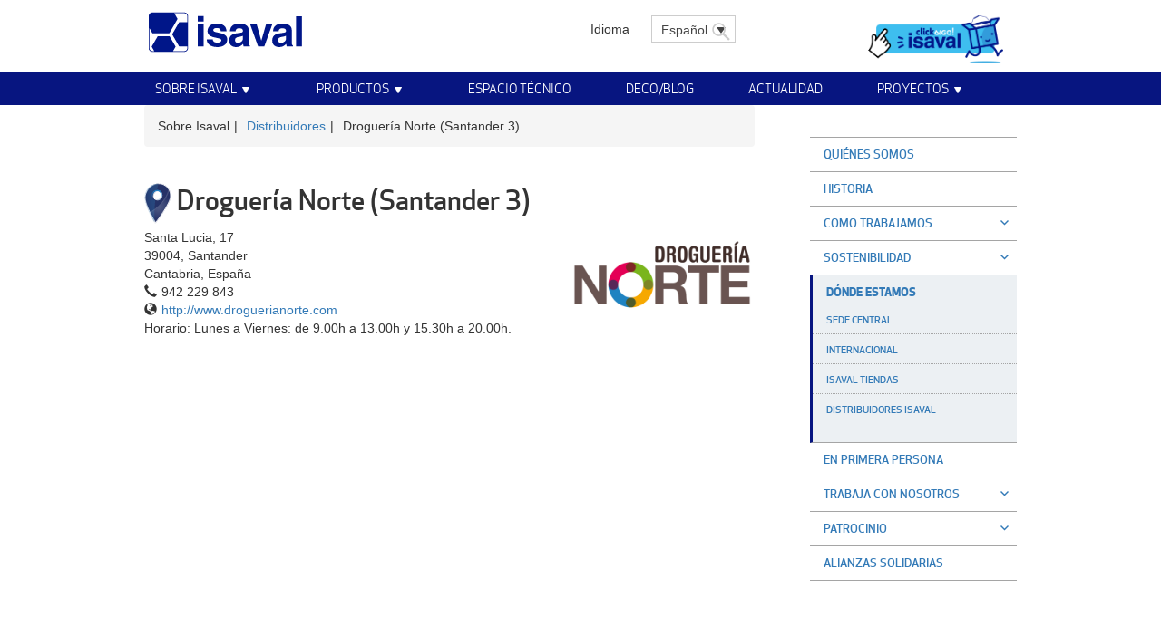

--- FILE ---
content_type: text/html; charset=UTF-8
request_url: https://www.isaval.es/distribuidores/drogueria-norte-santander-3/
body_size: 31288
content:
<!DOCTYPE html>
<html lang="es-ES" class="no-js">
<head><meta charset="UTF-8"><script>if(navigator.userAgent.match(/MSIE|Internet Explorer/i)||navigator.userAgent.match(/Trident\/7\..*?rv:11/i)){var href=document.location.href;if(!href.match(/[?&]nowprocket/)){if(href.indexOf("?")==-1){if(href.indexOf("#")==-1){document.location.href=href+"?nowprocket=1"}else{document.location.href=href.replace("#","?nowprocket=1#")}}else{if(href.indexOf("#")==-1){document.location.href=href+"&nowprocket=1"}else{document.location.href=href.replace("#","&nowprocket=1#")}}}}</script><script>(()=>{class RocketLazyLoadScripts{constructor(){this.v="2.0.4",this.userEvents=["keydown","keyup","mousedown","mouseup","mousemove","mouseover","mouseout","touchmove","touchstart","touchend","touchcancel","wheel","click","dblclick","input"],this.attributeEvents=["onblur","onclick","oncontextmenu","ondblclick","onfocus","onmousedown","onmouseenter","onmouseleave","onmousemove","onmouseout","onmouseover","onmouseup","onmousewheel","onscroll","onsubmit"]}async t(){this.i(),this.o(),/iP(ad|hone)/.test(navigator.userAgent)&&this.h(),this.u(),this.l(this),this.m(),this.k(this),this.p(this),this._(),await Promise.all([this.R(),this.L()]),this.lastBreath=Date.now(),this.S(this),this.P(),this.D(),this.O(),this.M(),await this.C(this.delayedScripts.normal),await this.C(this.delayedScripts.defer),await this.C(this.delayedScripts.async),await this.T(),await this.F(),await this.j(),await this.A(),window.dispatchEvent(new Event("rocket-allScriptsLoaded")),this.everythingLoaded=!0,this.lastTouchEnd&&await new Promise(t=>setTimeout(t,500-Date.now()+this.lastTouchEnd)),this.I(),this.H(),this.U(),this.W()}i(){this.CSPIssue=sessionStorage.getItem("rocketCSPIssue"),document.addEventListener("securitypolicyviolation",t=>{this.CSPIssue||"script-src-elem"!==t.violatedDirective||"data"!==t.blockedURI||(this.CSPIssue=!0,sessionStorage.setItem("rocketCSPIssue",!0))},{isRocket:!0})}o(){window.addEventListener("pageshow",t=>{this.persisted=t.persisted,this.realWindowLoadedFired=!0},{isRocket:!0}),window.addEventListener("pagehide",()=>{this.onFirstUserAction=null},{isRocket:!0})}h(){let t;function e(e){t=e}window.addEventListener("touchstart",e,{isRocket:!0}),window.addEventListener("touchend",function i(o){o.changedTouches[0]&&t.changedTouches[0]&&Math.abs(o.changedTouches[0].pageX-t.changedTouches[0].pageX)<10&&Math.abs(o.changedTouches[0].pageY-t.changedTouches[0].pageY)<10&&o.timeStamp-t.timeStamp<200&&(window.removeEventListener("touchstart",e,{isRocket:!0}),window.removeEventListener("touchend",i,{isRocket:!0}),"INPUT"===o.target.tagName&&"text"===o.target.type||(o.target.dispatchEvent(new TouchEvent("touchend",{target:o.target,bubbles:!0})),o.target.dispatchEvent(new MouseEvent("mouseover",{target:o.target,bubbles:!0})),o.target.dispatchEvent(new PointerEvent("click",{target:o.target,bubbles:!0,cancelable:!0,detail:1,clientX:o.changedTouches[0].clientX,clientY:o.changedTouches[0].clientY})),event.preventDefault()))},{isRocket:!0})}q(t){this.userActionTriggered||("mousemove"!==t.type||this.firstMousemoveIgnored?"keyup"===t.type||"mouseover"===t.type||"mouseout"===t.type||(this.userActionTriggered=!0,this.onFirstUserAction&&this.onFirstUserAction()):this.firstMousemoveIgnored=!0),"click"===t.type&&t.preventDefault(),t.stopPropagation(),t.stopImmediatePropagation(),"touchstart"===this.lastEvent&&"touchend"===t.type&&(this.lastTouchEnd=Date.now()),"click"===t.type&&(this.lastTouchEnd=0),this.lastEvent=t.type,t.composedPath&&t.composedPath()[0].getRootNode()instanceof ShadowRoot&&(t.rocketTarget=t.composedPath()[0]),this.savedUserEvents.push(t)}u(){this.savedUserEvents=[],this.userEventHandler=this.q.bind(this),this.userEvents.forEach(t=>window.addEventListener(t,this.userEventHandler,{passive:!1,isRocket:!0})),document.addEventListener("visibilitychange",this.userEventHandler,{isRocket:!0})}U(){this.userEvents.forEach(t=>window.removeEventListener(t,this.userEventHandler,{passive:!1,isRocket:!0})),document.removeEventListener("visibilitychange",this.userEventHandler,{isRocket:!0}),this.savedUserEvents.forEach(t=>{(t.rocketTarget||t.target).dispatchEvent(new window[t.constructor.name](t.type,t))})}m(){const t="return false",e=Array.from(this.attributeEvents,t=>"data-rocket-"+t),i="["+this.attributeEvents.join("],[")+"]",o="[data-rocket-"+this.attributeEvents.join("],[data-rocket-")+"]",s=(e,i,o)=>{o&&o!==t&&(e.setAttribute("data-rocket-"+i,o),e["rocket"+i]=new Function("event",o),e.setAttribute(i,t))};new MutationObserver(t=>{for(const n of t)"attributes"===n.type&&(n.attributeName.startsWith("data-rocket-")||this.everythingLoaded?n.attributeName.startsWith("data-rocket-")&&this.everythingLoaded&&this.N(n.target,n.attributeName.substring(12)):s(n.target,n.attributeName,n.target.getAttribute(n.attributeName))),"childList"===n.type&&n.addedNodes.forEach(t=>{if(t.nodeType===Node.ELEMENT_NODE)if(this.everythingLoaded)for(const i of[t,...t.querySelectorAll(o)])for(const t of i.getAttributeNames())e.includes(t)&&this.N(i,t.substring(12));else for(const e of[t,...t.querySelectorAll(i)])for(const t of e.getAttributeNames())this.attributeEvents.includes(t)&&s(e,t,e.getAttribute(t))})}).observe(document,{subtree:!0,childList:!0,attributeFilter:[...this.attributeEvents,...e]})}I(){this.attributeEvents.forEach(t=>{document.querySelectorAll("[data-rocket-"+t+"]").forEach(e=>{this.N(e,t)})})}N(t,e){const i=t.getAttribute("data-rocket-"+e);i&&(t.setAttribute(e,i),t.removeAttribute("data-rocket-"+e))}k(t){Object.defineProperty(HTMLElement.prototype,"onclick",{get(){return this.rocketonclick||null},set(e){this.rocketonclick=e,this.setAttribute(t.everythingLoaded?"onclick":"data-rocket-onclick","this.rocketonclick(event)")}})}S(t){function e(e,i){let o=e[i];e[i]=null,Object.defineProperty(e,i,{get:()=>o,set(s){t.everythingLoaded?o=s:e["rocket"+i]=o=s}})}e(document,"onreadystatechange"),e(window,"onload"),e(window,"onpageshow");try{Object.defineProperty(document,"readyState",{get:()=>t.rocketReadyState,set(e){t.rocketReadyState=e},configurable:!0}),document.readyState="loading"}catch(t){console.log("WPRocket DJE readyState conflict, bypassing")}}l(t){this.originalAddEventListener=EventTarget.prototype.addEventListener,this.originalRemoveEventListener=EventTarget.prototype.removeEventListener,this.savedEventListeners=[],EventTarget.prototype.addEventListener=function(e,i,o){o&&o.isRocket||!t.B(e,this)&&!t.userEvents.includes(e)||t.B(e,this)&&!t.userActionTriggered||e.startsWith("rocket-")||t.everythingLoaded?t.originalAddEventListener.call(this,e,i,o):(t.savedEventListeners.push({target:this,remove:!1,type:e,func:i,options:o}),"mouseenter"!==e&&"mouseleave"!==e||t.originalAddEventListener.call(this,e,t.savedUserEvents.push,o))},EventTarget.prototype.removeEventListener=function(e,i,o){o&&o.isRocket||!t.B(e,this)&&!t.userEvents.includes(e)||t.B(e,this)&&!t.userActionTriggered||e.startsWith("rocket-")||t.everythingLoaded?t.originalRemoveEventListener.call(this,e,i,o):t.savedEventListeners.push({target:this,remove:!0,type:e,func:i,options:o})}}J(t,e){this.savedEventListeners=this.savedEventListeners.filter(i=>{let o=i.type,s=i.target||window;return e!==o||t!==s||(this.B(o,s)&&(i.type="rocket-"+o),this.$(i),!1)})}H(){EventTarget.prototype.addEventListener=this.originalAddEventListener,EventTarget.prototype.removeEventListener=this.originalRemoveEventListener,this.savedEventListeners.forEach(t=>this.$(t))}$(t){t.remove?this.originalRemoveEventListener.call(t.target,t.type,t.func,t.options):this.originalAddEventListener.call(t.target,t.type,t.func,t.options)}p(t){let e;function i(e){return t.everythingLoaded?e:e.split(" ").map(t=>"load"===t||t.startsWith("load.")?"rocket-jquery-load":t).join(" ")}function o(o){function s(e){const s=o.fn[e];o.fn[e]=o.fn.init.prototype[e]=function(){return this[0]===window&&t.userActionTriggered&&("string"==typeof arguments[0]||arguments[0]instanceof String?arguments[0]=i(arguments[0]):"object"==typeof arguments[0]&&Object.keys(arguments[0]).forEach(t=>{const e=arguments[0][t];delete arguments[0][t],arguments[0][i(t)]=e})),s.apply(this,arguments),this}}if(o&&o.fn&&!t.allJQueries.includes(o)){const e={DOMContentLoaded:[],"rocket-DOMContentLoaded":[]};for(const t in e)document.addEventListener(t,()=>{e[t].forEach(t=>t())},{isRocket:!0});o.fn.ready=o.fn.init.prototype.ready=function(i){function s(){parseInt(o.fn.jquery)>2?setTimeout(()=>i.bind(document)(o)):i.bind(document)(o)}return"function"==typeof i&&(t.realDomReadyFired?!t.userActionTriggered||t.fauxDomReadyFired?s():e["rocket-DOMContentLoaded"].push(s):e.DOMContentLoaded.push(s)),o([])},s("on"),s("one"),s("off"),t.allJQueries.push(o)}e=o}t.allJQueries=[],o(window.jQuery),Object.defineProperty(window,"jQuery",{get:()=>e,set(t){o(t)}})}P(){const t=new Map;document.write=document.writeln=function(e){const i=document.currentScript,o=document.createRange(),s=i.parentElement;let n=t.get(i);void 0===n&&(n=i.nextSibling,t.set(i,n));const c=document.createDocumentFragment();o.setStart(c,0),c.appendChild(o.createContextualFragment(e)),s.insertBefore(c,n)}}async R(){return new Promise(t=>{this.userActionTriggered?t():this.onFirstUserAction=t})}async L(){return new Promise(t=>{document.addEventListener("DOMContentLoaded",()=>{this.realDomReadyFired=!0,t()},{isRocket:!0})})}async j(){return this.realWindowLoadedFired?Promise.resolve():new Promise(t=>{window.addEventListener("load",t,{isRocket:!0})})}M(){this.pendingScripts=[];this.scriptsMutationObserver=new MutationObserver(t=>{for(const e of t)e.addedNodes.forEach(t=>{"SCRIPT"!==t.tagName||t.noModule||t.isWPRocket||this.pendingScripts.push({script:t,promise:new Promise(e=>{const i=()=>{const i=this.pendingScripts.findIndex(e=>e.script===t);i>=0&&this.pendingScripts.splice(i,1),e()};t.addEventListener("load",i,{isRocket:!0}),t.addEventListener("error",i,{isRocket:!0}),setTimeout(i,1e3)})})})}),this.scriptsMutationObserver.observe(document,{childList:!0,subtree:!0})}async F(){await this.X(),this.pendingScripts.length?(await this.pendingScripts[0].promise,await this.F()):this.scriptsMutationObserver.disconnect()}D(){this.delayedScripts={normal:[],async:[],defer:[]},document.querySelectorAll("script[type$=rocketlazyloadscript]").forEach(t=>{t.hasAttribute("data-rocket-src")?t.hasAttribute("async")&&!1!==t.async?this.delayedScripts.async.push(t):t.hasAttribute("defer")&&!1!==t.defer||"module"===t.getAttribute("data-rocket-type")?this.delayedScripts.defer.push(t):this.delayedScripts.normal.push(t):this.delayedScripts.normal.push(t)})}async _(){await this.L();let t=[];document.querySelectorAll("script[type$=rocketlazyloadscript][data-rocket-src]").forEach(e=>{let i=e.getAttribute("data-rocket-src");if(i&&!i.startsWith("data:")){i.startsWith("//")&&(i=location.protocol+i);try{const o=new URL(i).origin;o!==location.origin&&t.push({src:o,crossOrigin:e.crossOrigin||"module"===e.getAttribute("data-rocket-type")})}catch(t){}}}),t=[...new Map(t.map(t=>[JSON.stringify(t),t])).values()],this.Y(t,"preconnect")}async G(t){if(await this.K(),!0!==t.noModule||!("noModule"in HTMLScriptElement.prototype))return new Promise(e=>{let i;function o(){(i||t).setAttribute("data-rocket-status","executed"),e()}try{if(navigator.userAgent.includes("Firefox/")||""===navigator.vendor||this.CSPIssue)i=document.createElement("script"),[...t.attributes].forEach(t=>{let e=t.nodeName;"type"!==e&&("data-rocket-type"===e&&(e="type"),"data-rocket-src"===e&&(e="src"),i.setAttribute(e,t.nodeValue))}),t.text&&(i.text=t.text),t.nonce&&(i.nonce=t.nonce),i.hasAttribute("src")?(i.addEventListener("load",o,{isRocket:!0}),i.addEventListener("error",()=>{i.setAttribute("data-rocket-status","failed-network"),e()},{isRocket:!0}),setTimeout(()=>{i.isConnected||e()},1)):(i.text=t.text,o()),i.isWPRocket=!0,t.parentNode.replaceChild(i,t);else{const i=t.getAttribute("data-rocket-type"),s=t.getAttribute("data-rocket-src");i?(t.type=i,t.removeAttribute("data-rocket-type")):t.removeAttribute("type"),t.addEventListener("load",o,{isRocket:!0}),t.addEventListener("error",i=>{this.CSPIssue&&i.target.src.startsWith("data:")?(console.log("WPRocket: CSP fallback activated"),t.removeAttribute("src"),this.G(t).then(e)):(t.setAttribute("data-rocket-status","failed-network"),e())},{isRocket:!0}),s?(t.fetchPriority="high",t.removeAttribute("data-rocket-src"),t.src=s):t.src="data:text/javascript;base64,"+window.btoa(unescape(encodeURIComponent(t.text)))}}catch(i){t.setAttribute("data-rocket-status","failed-transform"),e()}});t.setAttribute("data-rocket-status","skipped")}async C(t){const e=t.shift();return e?(e.isConnected&&await this.G(e),this.C(t)):Promise.resolve()}O(){this.Y([...this.delayedScripts.normal,...this.delayedScripts.defer,...this.delayedScripts.async],"preload")}Y(t,e){this.trash=this.trash||[];let i=!0;var o=document.createDocumentFragment();t.forEach(t=>{const s=t.getAttribute&&t.getAttribute("data-rocket-src")||t.src;if(s&&!s.startsWith("data:")){const n=document.createElement("link");n.href=s,n.rel=e,"preconnect"!==e&&(n.as="script",n.fetchPriority=i?"high":"low"),t.getAttribute&&"module"===t.getAttribute("data-rocket-type")&&(n.crossOrigin=!0),t.crossOrigin&&(n.crossOrigin=t.crossOrigin),t.integrity&&(n.integrity=t.integrity),t.nonce&&(n.nonce=t.nonce),o.appendChild(n),this.trash.push(n),i=!1}}),document.head.appendChild(o)}W(){this.trash.forEach(t=>t.remove())}async T(){try{document.readyState="interactive"}catch(t){}this.fauxDomReadyFired=!0;try{await this.K(),this.J(document,"readystatechange"),document.dispatchEvent(new Event("rocket-readystatechange")),await this.K(),document.rocketonreadystatechange&&document.rocketonreadystatechange(),await this.K(),this.J(document,"DOMContentLoaded"),document.dispatchEvent(new Event("rocket-DOMContentLoaded")),await this.K(),this.J(window,"DOMContentLoaded"),window.dispatchEvent(new Event("rocket-DOMContentLoaded"))}catch(t){console.error(t)}}async A(){try{document.readyState="complete"}catch(t){}try{await this.K(),this.J(document,"readystatechange"),document.dispatchEvent(new Event("rocket-readystatechange")),await this.K(),document.rocketonreadystatechange&&document.rocketonreadystatechange(),await this.K(),this.J(window,"load"),window.dispatchEvent(new Event("rocket-load")),await this.K(),window.rocketonload&&window.rocketonload(),await this.K(),this.allJQueries.forEach(t=>t(window).trigger("rocket-jquery-load")),await this.K(),this.J(window,"pageshow");const t=new Event("rocket-pageshow");t.persisted=this.persisted,window.dispatchEvent(t),await this.K(),window.rocketonpageshow&&window.rocketonpageshow({persisted:this.persisted})}catch(t){console.error(t)}}async K(){Date.now()-this.lastBreath>45&&(await this.X(),this.lastBreath=Date.now())}async X(){return document.hidden?new Promise(t=>setTimeout(t)):new Promise(t=>requestAnimationFrame(t))}B(t,e){return e===document&&"readystatechange"===t||(e===document&&"DOMContentLoaded"===t||(e===window&&"DOMContentLoaded"===t||(e===window&&"load"===t||e===window&&"pageshow"===t)))}static run(){(new RocketLazyLoadScripts).t()}}RocketLazyLoadScripts.run()})();</script>
    <!-- Meta -->
    
    <meta http-equiv="X-UA-Compatible" content="IE=edge"/>
             <meta name="viewport" content="width=device-width, initial-scale=1">
    
    <!-- Favicon -->
    <link rel="apple-touch-icon" sizes="180x180" href="https://www.isaval.es/wp-content/themes/isaval/images//favicons/apple-touch-icon.png">
    <link rel="icon" type="image/png" href="https://www.isaval.es/wp-content/themes/isaval/images//favicons/favicon-32x32.png" sizes="32x32">
    <link rel="icon" type="image/png" href="https://www.isaval.es/wp-content/themes/isaval/images//favicons/favicon-16x16.png" sizes="16x16">
    <link rel="mask-icon" href="https://www.isaval.es/wp-content/themes/isaval/images//favicons/safari-pinned-tab.svg" color="#071580">
    <meta name="theme-color" content="#ffffff">

    <link rel="profile" href="http://gmpg.org/xfn/11">
    <!-- Script -->
    <script type="rocketlazyloadscript">(function(html){html.className = html.className.replace(/\bno-js\b/,'js')})(document.documentElement);</script>
<meta name='robots' content='index, follow, max-image-preview:large, max-snippet:-1, max-video-preview:-1' />
	<style>img:is([sizes="auto" i], [sizes^="auto," i]) { contain-intrinsic-size: 3000px 1500px }</style>
	
	<!-- This site is optimized with the Yoast SEO plugin v26.6 - https://yoast.com/wordpress/plugins/seo/ -->
	<title>Droguería Norte (Santander 3) &#8226; Isaval</title>
	<link rel="canonical" href="https://www.isaval.es/distribuidores/drogueria-norte-santander-3/" />
	<meta property="og:locale" content="es_ES" />
	<meta property="og:type" content="article" />
	<meta property="og:title" content="Droguería Norte (Santander 3) &#8226; Isaval" />
	<meta property="og:url" content="https://www.isaval.es/distribuidores/drogueria-norte-santander-3/" />
	<meta property="og:site_name" content="Isaval" />
	<meta property="article:publisher" content="https://www.facebook.com/pinturas.isaval" />
	<meta property="article:modified_time" content="2017-01-12T10:42:51+00:00" />
	<meta property="og:image" content="https://www.isaval.es/wp-content/uploads/logo-color-rgb2.jpg" />
	<meta property="og:image:width" content="1754" />
	<meta property="og:image:height" content="877" />
	<meta property="og:image:type" content="image/jpeg" />
	<meta name="twitter:card" content="summary_large_image" />
	<meta name="twitter:site" content="@Pinturas_Isaval" />
	<script type="application/ld+json" class="yoast-schema-graph">{"@context":"https://schema.org","@graph":[{"@type":"WebPage","@id":"https://www.isaval.es/distribuidores/drogueria-norte-santander-3/","url":"https://www.isaval.es/distribuidores/drogueria-norte-santander-3/","name":"Droguería Norte (Santander 3) &#8226; Isaval","isPartOf":{"@id":"https://www.isaval.es/#website"},"primaryImageOfPage":{"@id":"https://www.isaval.es/distribuidores/drogueria-norte-santander-3/#primaryimage"},"image":{"@id":"https://www.isaval.es/distribuidores/drogueria-norte-santander-3/#primaryimage"},"thumbnailUrl":"https://www.isaval.es/wp-content/uploads/logo-color-rgb2.jpg","datePublished":"2016-09-12T14:44:59+00:00","dateModified":"2017-01-12T10:42:51+00:00","breadcrumb":{"@id":"https://www.isaval.es/distribuidores/drogueria-norte-santander-3/#breadcrumb"},"inLanguage":"es","potentialAction":[{"@type":"ReadAction","target":["https://www.isaval.es/distribuidores/drogueria-norte-santander-3/"]}]},{"@type":"ImageObject","inLanguage":"es","@id":"https://www.isaval.es/distribuidores/drogueria-norte-santander-3/#primaryimage","url":"https://www.isaval.es/wp-content/uploads/logo-color-rgb2.jpg","contentUrl":"https://www.isaval.es/wp-content/uploads/logo-color-rgb2.jpg","width":1754,"height":877},{"@type":"BreadcrumbList","@id":"https://www.isaval.es/distribuidores/drogueria-norte-santander-3/#breadcrumb","itemListElement":[{"@type":"ListItem","position":1,"name":"Portada","item":"https://www.isaval.es/"},{"@type":"ListItem","position":2,"name":"Distributeurs","item":"https://www.isaval.es/fr/distributeurs/"},{"@type":"ListItem","position":3,"name":"Droguería Norte (Santander 3)"}]},{"@type":"WebSite","@id":"https://www.isaval.es/#website","url":"https://www.isaval.es/","name":"Isaval","description":"Fabricantes y distribuidores de pinturas","publisher":{"@id":"https://www.isaval.es/#organization"},"potentialAction":[{"@type":"SearchAction","target":{"@type":"EntryPoint","urlTemplate":"https://www.isaval.es/?s={search_term_string}"},"query-input":{"@type":"PropertyValueSpecification","valueRequired":true,"valueName":"search_term_string"}}],"inLanguage":"es"},{"@type":"Organization","@id":"https://www.isaval.es/#organization","name":"ISAVAL","url":"https://www.isaval.es/","logo":{"@type":"ImageObject","inLanguage":"es","@id":"https://www.isaval.es/#/schema/logo/image/","url":"https://www.isaval.es/wp-content/uploads/logo.jpg","contentUrl":"https://www.isaval.es/wp-content/uploads/logo.jpg","width":240,"height":70,"caption":"ISAVAL"},"image":{"@id":"https://www.isaval.es/#/schema/logo/image/"},"sameAs":["https://www.facebook.com/pinturas.isaval","https://x.com/Pinturas_Isaval","https://www.instagram.com/pinturas_isaval/","https://www.linkedin.com/company/pinturas-isaval-s-l-/","https://es.pinterest.com/Pinturas_Isaval/","https://www.youtube.com/user/pinturasIsaval"]}]}</script>
	<!-- / Yoast SEO plugin. -->



<link rel="alternate" type="application/rss+xml" title="Isaval &raquo; Feed" href="https://www.isaval.es/feed/" />
<link rel="alternate" type="application/rss+xml" title="Isaval &raquo; Feed de los comentarios" href="https://www.isaval.es/comments/feed/" />
<link rel='stylesheet' id='wp-block-library-css' href='https://www.isaval.es/wp-includes/css/dist/block-library/style.min.css?ver=6.8.3' media='all' />
<style id='wp-block-library-theme-inline-css'>
.wp-block-audio :where(figcaption){color:#555;font-size:13px;text-align:center}.is-dark-theme .wp-block-audio :where(figcaption){color:#ffffffa6}.wp-block-audio{margin:0 0 1em}.wp-block-code{border:1px solid #ccc;border-radius:4px;font-family:Menlo,Consolas,monaco,monospace;padding:.8em 1em}.wp-block-embed :where(figcaption){color:#555;font-size:13px;text-align:center}.is-dark-theme .wp-block-embed :where(figcaption){color:#ffffffa6}.wp-block-embed{margin:0 0 1em}.blocks-gallery-caption{color:#555;font-size:13px;text-align:center}.is-dark-theme .blocks-gallery-caption{color:#ffffffa6}:root :where(.wp-block-image figcaption){color:#555;font-size:13px;text-align:center}.is-dark-theme :root :where(.wp-block-image figcaption){color:#ffffffa6}.wp-block-image{margin:0 0 1em}.wp-block-pullquote{border-bottom:4px solid;border-top:4px solid;color:currentColor;margin-bottom:1.75em}.wp-block-pullquote cite,.wp-block-pullquote footer,.wp-block-pullquote__citation{color:currentColor;font-size:.8125em;font-style:normal;text-transform:uppercase}.wp-block-quote{border-left:.25em solid;margin:0 0 1.75em;padding-left:1em}.wp-block-quote cite,.wp-block-quote footer{color:currentColor;font-size:.8125em;font-style:normal;position:relative}.wp-block-quote:where(.has-text-align-right){border-left:none;border-right:.25em solid;padding-left:0;padding-right:1em}.wp-block-quote:where(.has-text-align-center){border:none;padding-left:0}.wp-block-quote.is-large,.wp-block-quote.is-style-large,.wp-block-quote:where(.is-style-plain){border:none}.wp-block-search .wp-block-search__label{font-weight:700}.wp-block-search__button{border:1px solid #ccc;padding:.375em .625em}:where(.wp-block-group.has-background){padding:1.25em 2.375em}.wp-block-separator.has-css-opacity{opacity:.4}.wp-block-separator{border:none;border-bottom:2px solid;margin-left:auto;margin-right:auto}.wp-block-separator.has-alpha-channel-opacity{opacity:1}.wp-block-separator:not(.is-style-wide):not(.is-style-dots){width:100px}.wp-block-separator.has-background:not(.is-style-dots){border-bottom:none;height:1px}.wp-block-separator.has-background:not(.is-style-wide):not(.is-style-dots){height:2px}.wp-block-table{margin:0 0 1em}.wp-block-table td,.wp-block-table th{word-break:normal}.wp-block-table :where(figcaption){color:#555;font-size:13px;text-align:center}.is-dark-theme .wp-block-table :where(figcaption){color:#ffffffa6}.wp-block-video :where(figcaption){color:#555;font-size:13px;text-align:center}.is-dark-theme .wp-block-video :where(figcaption){color:#ffffffa6}.wp-block-video{margin:0 0 1em}:root :where(.wp-block-template-part.has-background){margin-bottom:0;margin-top:0;padding:1.25em 2.375em}
</style>
<style id='classic-theme-styles-inline-css'>
/*! This file is auto-generated */
.wp-block-button__link{color:#fff;background-color:#32373c;border-radius:9999px;box-shadow:none;text-decoration:none;padding:calc(.667em + 2px) calc(1.333em + 2px);font-size:1.125em}.wp-block-file__button{background:#32373c;color:#fff;text-decoration:none}
</style>
<link rel='stylesheet' id='mediaelement-css' href='https://www.isaval.es/wp-includes/js/mediaelement/mediaelementplayer-legacy.min.css?ver=4.2.17' media='all' />
<link rel='stylesheet' id='wp-mediaelement-css' href='https://www.isaval.es/wp-includes/js/mediaelement/wp-mediaelement.min.css?ver=6.8.3' media='all' />
<link rel='stylesheet' id='view_editor_gutenberg_frontend_assets-css' href='https://www.isaval.es/wp-content/plugins/wp-views/public/css/views-frontend.css?ver=3.6.21' media='all' />
<style id='view_editor_gutenberg_frontend_assets-inline-css'>
.wpv-sort-list-dropdown.wpv-sort-list-dropdown-style-default > span.wpv-sort-list,.wpv-sort-list-dropdown.wpv-sort-list-dropdown-style-default .wpv-sort-list-item {border-color: #cdcdcd;}.wpv-sort-list-dropdown.wpv-sort-list-dropdown-style-default .wpv-sort-list-item a {color: #444;background-color: #fff;}.wpv-sort-list-dropdown.wpv-sort-list-dropdown-style-default a:hover,.wpv-sort-list-dropdown.wpv-sort-list-dropdown-style-default a:focus {color: #000;background-color: #eee;}.wpv-sort-list-dropdown.wpv-sort-list-dropdown-style-default .wpv-sort-list-item.wpv-sort-list-current a {color: #000;background-color: #eee;}
.wpv-sort-list-dropdown.wpv-sort-list-dropdown-style-default > span.wpv-sort-list,.wpv-sort-list-dropdown.wpv-sort-list-dropdown-style-default .wpv-sort-list-item {border-color: #cdcdcd;}.wpv-sort-list-dropdown.wpv-sort-list-dropdown-style-default .wpv-sort-list-item a {color: #444;background-color: #fff;}.wpv-sort-list-dropdown.wpv-sort-list-dropdown-style-default a:hover,.wpv-sort-list-dropdown.wpv-sort-list-dropdown-style-default a:focus {color: #000;background-color: #eee;}.wpv-sort-list-dropdown.wpv-sort-list-dropdown-style-default .wpv-sort-list-item.wpv-sort-list-current a {color: #000;background-color: #eee;}.wpv-sort-list-dropdown.wpv-sort-list-dropdown-style-grey > span.wpv-sort-list,.wpv-sort-list-dropdown.wpv-sort-list-dropdown-style-grey .wpv-sort-list-item {border-color: #cdcdcd;}.wpv-sort-list-dropdown.wpv-sort-list-dropdown-style-grey .wpv-sort-list-item a {color: #444;background-color: #eeeeee;}.wpv-sort-list-dropdown.wpv-sort-list-dropdown-style-grey a:hover,.wpv-sort-list-dropdown.wpv-sort-list-dropdown-style-grey a:focus {color: #000;background-color: #e5e5e5;}.wpv-sort-list-dropdown.wpv-sort-list-dropdown-style-grey .wpv-sort-list-item.wpv-sort-list-current a {color: #000;background-color: #e5e5e5;}
.wpv-sort-list-dropdown.wpv-sort-list-dropdown-style-default > span.wpv-sort-list,.wpv-sort-list-dropdown.wpv-sort-list-dropdown-style-default .wpv-sort-list-item {border-color: #cdcdcd;}.wpv-sort-list-dropdown.wpv-sort-list-dropdown-style-default .wpv-sort-list-item a {color: #444;background-color: #fff;}.wpv-sort-list-dropdown.wpv-sort-list-dropdown-style-default a:hover,.wpv-sort-list-dropdown.wpv-sort-list-dropdown-style-default a:focus {color: #000;background-color: #eee;}.wpv-sort-list-dropdown.wpv-sort-list-dropdown-style-default .wpv-sort-list-item.wpv-sort-list-current a {color: #000;background-color: #eee;}.wpv-sort-list-dropdown.wpv-sort-list-dropdown-style-grey > span.wpv-sort-list,.wpv-sort-list-dropdown.wpv-sort-list-dropdown-style-grey .wpv-sort-list-item {border-color: #cdcdcd;}.wpv-sort-list-dropdown.wpv-sort-list-dropdown-style-grey .wpv-sort-list-item a {color: #444;background-color: #eeeeee;}.wpv-sort-list-dropdown.wpv-sort-list-dropdown-style-grey a:hover,.wpv-sort-list-dropdown.wpv-sort-list-dropdown-style-grey a:focus {color: #000;background-color: #e5e5e5;}.wpv-sort-list-dropdown.wpv-sort-list-dropdown-style-grey .wpv-sort-list-item.wpv-sort-list-current a {color: #000;background-color: #e5e5e5;}.wpv-sort-list-dropdown.wpv-sort-list-dropdown-style-blue > span.wpv-sort-list,.wpv-sort-list-dropdown.wpv-sort-list-dropdown-style-blue .wpv-sort-list-item {border-color: #0099cc;}.wpv-sort-list-dropdown.wpv-sort-list-dropdown-style-blue .wpv-sort-list-item a {color: #444;background-color: #cbddeb;}.wpv-sort-list-dropdown.wpv-sort-list-dropdown-style-blue a:hover,.wpv-sort-list-dropdown.wpv-sort-list-dropdown-style-blue a:focus {color: #000;background-color: #95bedd;}.wpv-sort-list-dropdown.wpv-sort-list-dropdown-style-blue .wpv-sort-list-item.wpv-sort-list-current a {color: #000;background-color: #95bedd;}
</style>
<style id='global-styles-inline-css'>
:root{--wp--preset--aspect-ratio--square: 1;--wp--preset--aspect-ratio--4-3: 4/3;--wp--preset--aspect-ratio--3-4: 3/4;--wp--preset--aspect-ratio--3-2: 3/2;--wp--preset--aspect-ratio--2-3: 2/3;--wp--preset--aspect-ratio--16-9: 16/9;--wp--preset--aspect-ratio--9-16: 9/16;--wp--preset--color--black: #000000;--wp--preset--color--cyan-bluish-gray: #abb8c3;--wp--preset--color--white: #fff;--wp--preset--color--pale-pink: #f78da7;--wp--preset--color--vivid-red: #cf2e2e;--wp--preset--color--luminous-vivid-orange: #ff6900;--wp--preset--color--luminous-vivid-amber: #fcb900;--wp--preset--color--light-green-cyan: #7bdcb5;--wp--preset--color--vivid-green-cyan: #00d084;--wp--preset--color--pale-cyan-blue: #8ed1fc;--wp--preset--color--vivid-cyan-blue: #0693e3;--wp--preset--color--vivid-purple: #9b51e0;--wp--preset--color--dark-gray: #1a1a1a;--wp--preset--color--medium-gray: #686868;--wp--preset--color--light-gray: #e5e5e5;--wp--preset--color--blue-gray: #4d545c;--wp--preset--color--bright-blue: #007acc;--wp--preset--color--light-blue: #9adffd;--wp--preset--color--dark-brown: #402b30;--wp--preset--color--medium-brown: #774e24;--wp--preset--color--dark-red: #640c1f;--wp--preset--color--bright-red: #ff675f;--wp--preset--color--yellow: #ffef8e;--wp--preset--gradient--vivid-cyan-blue-to-vivid-purple: linear-gradient(135deg,rgba(6,147,227,1) 0%,rgb(155,81,224) 100%);--wp--preset--gradient--light-green-cyan-to-vivid-green-cyan: linear-gradient(135deg,rgb(122,220,180) 0%,rgb(0,208,130) 100%);--wp--preset--gradient--luminous-vivid-amber-to-luminous-vivid-orange: linear-gradient(135deg,rgba(252,185,0,1) 0%,rgba(255,105,0,1) 100%);--wp--preset--gradient--luminous-vivid-orange-to-vivid-red: linear-gradient(135deg,rgba(255,105,0,1) 0%,rgb(207,46,46) 100%);--wp--preset--gradient--very-light-gray-to-cyan-bluish-gray: linear-gradient(135deg,rgb(238,238,238) 0%,rgb(169,184,195) 100%);--wp--preset--gradient--cool-to-warm-spectrum: linear-gradient(135deg,rgb(74,234,220) 0%,rgb(151,120,209) 20%,rgb(207,42,186) 40%,rgb(238,44,130) 60%,rgb(251,105,98) 80%,rgb(254,248,76) 100%);--wp--preset--gradient--blush-light-purple: linear-gradient(135deg,rgb(255,206,236) 0%,rgb(152,150,240) 100%);--wp--preset--gradient--blush-bordeaux: linear-gradient(135deg,rgb(254,205,165) 0%,rgb(254,45,45) 50%,rgb(107,0,62) 100%);--wp--preset--gradient--luminous-dusk: linear-gradient(135deg,rgb(255,203,112) 0%,rgb(199,81,192) 50%,rgb(65,88,208) 100%);--wp--preset--gradient--pale-ocean: linear-gradient(135deg,rgb(255,245,203) 0%,rgb(182,227,212) 50%,rgb(51,167,181) 100%);--wp--preset--gradient--electric-grass: linear-gradient(135deg,rgb(202,248,128) 0%,rgb(113,206,126) 100%);--wp--preset--gradient--midnight: linear-gradient(135deg,rgb(2,3,129) 0%,rgb(40,116,252) 100%);--wp--preset--font-size--small: 13px;--wp--preset--font-size--medium: 20px;--wp--preset--font-size--large: 36px;--wp--preset--font-size--x-large: 42px;--wp--preset--spacing--20: 0.44rem;--wp--preset--spacing--30: 0.67rem;--wp--preset--spacing--40: 1rem;--wp--preset--spacing--50: 1.5rem;--wp--preset--spacing--60: 2.25rem;--wp--preset--spacing--70: 3.38rem;--wp--preset--spacing--80: 5.06rem;--wp--preset--shadow--natural: 6px 6px 9px rgba(0, 0, 0, 0.2);--wp--preset--shadow--deep: 12px 12px 50px rgba(0, 0, 0, 0.4);--wp--preset--shadow--sharp: 6px 6px 0px rgba(0, 0, 0, 0.2);--wp--preset--shadow--outlined: 6px 6px 0px -3px rgba(255, 255, 255, 1), 6px 6px rgba(0, 0, 0, 1);--wp--preset--shadow--crisp: 6px 6px 0px rgba(0, 0, 0, 1);}:where(.is-layout-flex){gap: 0.5em;}:where(.is-layout-grid){gap: 0.5em;}body .is-layout-flex{display: flex;}.is-layout-flex{flex-wrap: wrap;align-items: center;}.is-layout-flex > :is(*, div){margin: 0;}body .is-layout-grid{display: grid;}.is-layout-grid > :is(*, div){margin: 0;}:where(.wp-block-columns.is-layout-flex){gap: 2em;}:where(.wp-block-columns.is-layout-grid){gap: 2em;}:where(.wp-block-post-template.is-layout-flex){gap: 1.25em;}:where(.wp-block-post-template.is-layout-grid){gap: 1.25em;}.has-black-color{color: var(--wp--preset--color--black) !important;}.has-cyan-bluish-gray-color{color: var(--wp--preset--color--cyan-bluish-gray) !important;}.has-white-color{color: var(--wp--preset--color--white) !important;}.has-pale-pink-color{color: var(--wp--preset--color--pale-pink) !important;}.has-vivid-red-color{color: var(--wp--preset--color--vivid-red) !important;}.has-luminous-vivid-orange-color{color: var(--wp--preset--color--luminous-vivid-orange) !important;}.has-luminous-vivid-amber-color{color: var(--wp--preset--color--luminous-vivid-amber) !important;}.has-light-green-cyan-color{color: var(--wp--preset--color--light-green-cyan) !important;}.has-vivid-green-cyan-color{color: var(--wp--preset--color--vivid-green-cyan) !important;}.has-pale-cyan-blue-color{color: var(--wp--preset--color--pale-cyan-blue) !important;}.has-vivid-cyan-blue-color{color: var(--wp--preset--color--vivid-cyan-blue) !important;}.has-vivid-purple-color{color: var(--wp--preset--color--vivid-purple) !important;}.has-black-background-color{background-color: var(--wp--preset--color--black) !important;}.has-cyan-bluish-gray-background-color{background-color: var(--wp--preset--color--cyan-bluish-gray) !important;}.has-white-background-color{background-color: var(--wp--preset--color--white) !important;}.has-pale-pink-background-color{background-color: var(--wp--preset--color--pale-pink) !important;}.has-vivid-red-background-color{background-color: var(--wp--preset--color--vivid-red) !important;}.has-luminous-vivid-orange-background-color{background-color: var(--wp--preset--color--luminous-vivid-orange) !important;}.has-luminous-vivid-amber-background-color{background-color: var(--wp--preset--color--luminous-vivid-amber) !important;}.has-light-green-cyan-background-color{background-color: var(--wp--preset--color--light-green-cyan) !important;}.has-vivid-green-cyan-background-color{background-color: var(--wp--preset--color--vivid-green-cyan) !important;}.has-pale-cyan-blue-background-color{background-color: var(--wp--preset--color--pale-cyan-blue) !important;}.has-vivid-cyan-blue-background-color{background-color: var(--wp--preset--color--vivid-cyan-blue) !important;}.has-vivid-purple-background-color{background-color: var(--wp--preset--color--vivid-purple) !important;}.has-black-border-color{border-color: var(--wp--preset--color--black) !important;}.has-cyan-bluish-gray-border-color{border-color: var(--wp--preset--color--cyan-bluish-gray) !important;}.has-white-border-color{border-color: var(--wp--preset--color--white) !important;}.has-pale-pink-border-color{border-color: var(--wp--preset--color--pale-pink) !important;}.has-vivid-red-border-color{border-color: var(--wp--preset--color--vivid-red) !important;}.has-luminous-vivid-orange-border-color{border-color: var(--wp--preset--color--luminous-vivid-orange) !important;}.has-luminous-vivid-amber-border-color{border-color: var(--wp--preset--color--luminous-vivid-amber) !important;}.has-light-green-cyan-border-color{border-color: var(--wp--preset--color--light-green-cyan) !important;}.has-vivid-green-cyan-border-color{border-color: var(--wp--preset--color--vivid-green-cyan) !important;}.has-pale-cyan-blue-border-color{border-color: var(--wp--preset--color--pale-cyan-blue) !important;}.has-vivid-cyan-blue-border-color{border-color: var(--wp--preset--color--vivid-cyan-blue) !important;}.has-vivid-purple-border-color{border-color: var(--wp--preset--color--vivid-purple) !important;}.has-vivid-cyan-blue-to-vivid-purple-gradient-background{background: var(--wp--preset--gradient--vivid-cyan-blue-to-vivid-purple) !important;}.has-light-green-cyan-to-vivid-green-cyan-gradient-background{background: var(--wp--preset--gradient--light-green-cyan-to-vivid-green-cyan) !important;}.has-luminous-vivid-amber-to-luminous-vivid-orange-gradient-background{background: var(--wp--preset--gradient--luminous-vivid-amber-to-luminous-vivid-orange) !important;}.has-luminous-vivid-orange-to-vivid-red-gradient-background{background: var(--wp--preset--gradient--luminous-vivid-orange-to-vivid-red) !important;}.has-very-light-gray-to-cyan-bluish-gray-gradient-background{background: var(--wp--preset--gradient--very-light-gray-to-cyan-bluish-gray) !important;}.has-cool-to-warm-spectrum-gradient-background{background: var(--wp--preset--gradient--cool-to-warm-spectrum) !important;}.has-blush-light-purple-gradient-background{background: var(--wp--preset--gradient--blush-light-purple) !important;}.has-blush-bordeaux-gradient-background{background: var(--wp--preset--gradient--blush-bordeaux) !important;}.has-luminous-dusk-gradient-background{background: var(--wp--preset--gradient--luminous-dusk) !important;}.has-pale-ocean-gradient-background{background: var(--wp--preset--gradient--pale-ocean) !important;}.has-electric-grass-gradient-background{background: var(--wp--preset--gradient--electric-grass) !important;}.has-midnight-gradient-background{background: var(--wp--preset--gradient--midnight) !important;}.has-small-font-size{font-size: var(--wp--preset--font-size--small) !important;}.has-medium-font-size{font-size: var(--wp--preset--font-size--medium) !important;}.has-large-font-size{font-size: var(--wp--preset--font-size--large) !important;}.has-x-large-font-size{font-size: var(--wp--preset--font-size--x-large) !important;}
:where(.wp-block-post-template.is-layout-flex){gap: 1.25em;}:where(.wp-block-post-template.is-layout-grid){gap: 1.25em;}
:where(.wp-block-columns.is-layout-flex){gap: 2em;}:where(.wp-block-columns.is-layout-grid){gap: 2em;}
:root :where(.wp-block-pullquote){font-size: 1.5em;line-height: 1.6;}
</style>
<style id='responsive-menu-inline-css'>
.site{transition: transform 0.5s}#rmp_menu_trigger-42319{width: 50px;height: 50px;position: fixed;top: 15px;border-radius: 5px;display: none;text-decoration: none;right: 5%;background: #071580;transition: transform 0.5s, background-color 0.5s}#rmp_menu_trigger-42319:hover, #rmp_menu_trigger-42319:focus{background: #071580;text-decoration: unset}#rmp_menu_trigger-42319.is-active{background: #071580}#rmp_menu_trigger-42319 .rmp-trigger-box{width: 25px;color: #ffffff}#rmp_menu_trigger-42319 .rmp-trigger-icon-active, #rmp_menu_trigger-42319 .rmp-trigger-text-open{display: none}#rmp_menu_trigger-42319.is-active .rmp-trigger-icon-active, #rmp_menu_trigger-42319.is-active .rmp-trigger-text-open{display: inline}#rmp_menu_trigger-42319.is-active .rmp-trigger-icon-inactive, #rmp_menu_trigger-42319.is-active .rmp-trigger-text{display: none}#rmp_menu_trigger-42319 .rmp-trigger-label{color: #ffffff;pointer-events: none;line-height: 13px;font-family: inherit;font-size: 14px;display: inline;text-transform: inherit}#rmp_menu_trigger-42319 .rmp-trigger-label.rmp-trigger-label-top{display: block;margin-bottom: 12px}#rmp_menu_trigger-42319 .rmp-trigger-label.rmp-trigger-label-bottom{display: block;margin-top: 12px}#rmp_menu_trigger-42319 .responsive-menu-pro-inner{display: block}#rmp_menu_trigger-42319 .rmp-trigger-icon-inactive .rmp-font-icon{color: #ffffff}#rmp_menu_trigger-42319 .responsive-menu-pro-inner, #rmp_menu_trigger-42319 .responsive-menu-pro-inner::before, #rmp_menu_trigger-42319 .responsive-menu-pro-inner::after{width: 25px;height: 3px;background-color: #ffffff;border-radius: 4px;position: absolute}#rmp_menu_trigger-42319 .rmp-trigger-icon-active .rmp-font-icon{color: #ffffff}#rmp_menu_trigger-42319.is-active .responsive-menu-pro-inner, #rmp_menu_trigger-42319.is-active .responsive-menu-pro-inner::before, #rmp_menu_trigger-42319.is-active .responsive-menu-pro-inner::after{background-color: #ffffff}#rmp_menu_trigger-42319:hover .rmp-trigger-icon-inactive .rmp-font-icon{color: #ffffff}#rmp_menu_trigger-42319:not(.is-active):hover .responsive-menu-pro-inner, #rmp_menu_trigger-42319:not(.is-active):hover .responsive-menu-pro-inner::before, #rmp_menu_trigger-42319:not(.is-active):hover .responsive-menu-pro-inner::after{background-color: #ffffff}#rmp_menu_trigger-42319 .responsive-menu-pro-inner::before{top: 5px}#rmp_menu_trigger-42319 .responsive-menu-pro-inner::after{bottom: 5px}#rmp_menu_trigger-42319.is-active .responsive-menu-pro-inner::after{bottom: 0}@media screen and (max-width: 991px){.isaval-desktop-menu{display: none !important}#rmp_menu_trigger-42319{display: block}#rmp-container-42319{position: fixed;top: 0;margin: 0;transition: transform 0.5s;overflow: auto;display: block;width: 100%;background-color: #ffffff;background-image: url("");height: 100%;left: 0;padding-top: 0px;padding-left: 0px;padding-bottom: 0px;padding-right: 0px}#rmp-menu-wrap-42319{padding-top: 0px;padding-left: 0px;padding-bottom: 0px;padding-right: 0px;background-color: #ffffff}#rmp-menu-wrap-42319 .rmp-menu, #rmp-menu-wrap-42319 .rmp-submenu{width: 100%;box-sizing: border-box;margin: 0;padding: 0}#rmp-menu-wrap-42319 .rmp-submenu-depth-1 .rmp-menu-item-link{padding-left: 10%}#rmp-menu-wrap-42319 .rmp-submenu-depth-2 .rmp-menu-item-link{padding-left: 15%}#rmp-menu-wrap-42319 .rmp-submenu-depth-3 .rmp-menu-item-link{padding-left: 20%}#rmp-menu-wrap-42319 .rmp-submenu-depth-4 .rmp-menu-item-link{padding-left: 25%}#rmp-menu-wrap-42319 .rmp-submenu.rmp-submenu-open{display: block}#rmp-menu-wrap-42319 .rmp-menu-item{width: 100%;list-style: none;margin: 0}#rmp-menu-wrap-42319 .rmp-menu-item-link{height: 40px;line-height: 40px;font-size: 14px;border-bottom: 1px solid #a5a5a5;font-family: inherit;color: #ffffff;text-align: left;background-color: #071580;font-weight: normal;letter-spacing: 0px;display: block;box-sizing: border-box;width: 100%;text-decoration: none;position: relative;overflow: hidden;transition: background-color 0.5s, border-color 0.5s, 0.5s;padding: 0 5%;padding-right: 50px}#rmp-menu-wrap-42319 .rmp-menu-item-link:after, #rmp-menu-wrap-42319 .rmp-menu-item-link:before{display: none}#rmp-menu-wrap-42319 .rmp-menu-item-link:hover, #rmp-menu-wrap-42319 .rmp-menu-item-link:focus{color: #ffffff;border-color: #a5a5a5;background-color: #071580}#rmp-menu-wrap-42319 .rmp-menu-item-link:focus{outline: none;border-color: unset;box-shadow: unset}#rmp-menu-wrap-42319 .rmp-menu-item-link .rmp-font-icon{height: 40px;line-height: 40px;margin-right: 10px;font-size: 14px}#rmp-menu-wrap-42319 .rmp-menu-current-item .rmp-menu-item-link{color: #ffffff;border-color: #a5a5a5;background-color: #071580}#rmp-menu-wrap-42319 .rmp-menu-current-item .rmp-menu-item-link:hover, #rmp-menu-wrap-42319 .rmp-menu-current-item .rmp-menu-item-link:focus{color: #ffffff;border-color: #a5a5a5;background-color: #071580}#rmp-menu-wrap-42319 .rmp-menu-subarrow{position: absolute;top: 0;bottom: 0;text-align: center;overflow: hidden;background-size: cover;overflow: hidden;right: 0;border-left-style: solid;border-left-color: #a5a5a5;border-left-width: 0px;height: 40px;width: 40px;color: #ffffff;background-color: #071580}#rmp-menu-wrap-42319 .rmp-menu-subarrow svg{fill: #ffffff}#rmp-menu-wrap-42319 .rmp-menu-subarrow:hover{color: #ffffff;border-color: #ffffff;background-color: #071580}#rmp-menu-wrap-42319 .rmp-menu-subarrow:hover svg{fill: #ffffff}#rmp-menu-wrap-42319 .rmp-menu-subarrow .rmp-font-icon{margin-right: unset}#rmp-menu-wrap-42319 .rmp-menu-subarrow *{vertical-align: middle;line-height: 40px}#rmp-menu-wrap-42319 .rmp-menu-subarrow-active{display: block;background-size: cover;color: #ffffff;border-color: #212121;background-color: #071580}#rmp-menu-wrap-42319 .rmp-menu-subarrow-active svg{fill: #ffffff}#rmp-menu-wrap-42319 .rmp-menu-subarrow-active:hover{color: #ffffff;border-color: #ffffff;background-color: #071580}#rmp-menu-wrap-42319 .rmp-menu-subarrow-active:hover svg{fill: #ffffff}#rmp-menu-wrap-42319 .rmp-submenu{display: none}#rmp-menu-wrap-42319 .rmp-submenu .rmp-menu-item-link{height: 40px;line-height: 40px;letter-spacing: 0px;font-size: 14px;border-bottom: 1px solid #212121;font-family: inherit;font-weight: normal;color: #ffffff;text-align: left;background-color: #071580}#rmp-menu-wrap-42319 .rmp-submenu .rmp-menu-item-link:hover, #rmp-menu-wrap-42319 .rmp-submenu .rmp-menu-item-link:focus{color: #ffffff;border-color: #212121;background-color: #071580}#rmp-menu-wrap-42319 .rmp-submenu .rmp-menu-current-item .rmp-menu-item-link{color: #ffffff;border-color: #212121;background-color: #071580}#rmp-menu-wrap-42319 .rmp-submenu .rmp-menu-current-item .rmp-menu-item-link:hover, #rmp-menu-wrap-42319 .rmp-submenu .rmp-menu-current-item .rmp-menu-item-link:focus{color: #ffffff;border-color: #3f3f3f;background-color: #071580}#rmp-menu-wrap-42319 .rmp-submenu .rmp-menu-subarrow{right: 0;border-right: unset;border-left-style: solid;border-left-color: #1d4354;border-left-width: 0px;height: 39px;line-height: 39px;width: 40px;color: #fff;background-color: inherit}#rmp-menu-wrap-42319 .rmp-submenu .rmp-menu-subarrow:hover{color: #fff;border-color: #3f3f3f;background-color: inherit}#rmp-menu-wrap-42319 .rmp-submenu .rmp-menu-subarrow-active{color: #fff;border-color: #1d4354;background-color: inherit}#rmp-menu-wrap-42319 .rmp-submenu .rmp-menu-subarrow-active:hover{color: #fff;border-color: #3f3f3f;background-color: inherit}#rmp-menu-wrap-42319 .rmp-menu-item-description{margin: 0;padding: 5px 5%;opacity: 0.8;color: #ffffff}#rmp-search-box-42319{display: block;padding-top: 20px;padding-left: 20px;padding-bottom: 20px;padding-right: 20px}#rmp-search-box-42319 .rmp-search-form{margin: 0}#rmp-search-box-42319 .rmp-search-box{background: #ffffff;border: 1px solid #dadada;color: #333333;width: 100%;padding: 0 5%;border-radius: 30px;height: 45px;-webkit-appearance: none}#rmp-search-box-42319 .rmp-search-box::placeholder{color: #c7c7cd}#rmp-search-box-42319 .rmp-search-box:focus{background-color: #ffffff;outline: 2px solid #dadada;color: #333333}#rmp-menu-title-42319{background-color: #eeeeee;color: #ffffff;text-align: left;font-size: 13px;padding-top: 10%;padding-left: 5%;padding-bottom: 0%;padding-right: 5%;font-weight: 400;transition: background-color 0.5s, border-color 0.5s, color 0.5s}#rmp-menu-title-42319:hover{background-color: #eeeeee;color: #ffffff}#rmp-menu-title-42319 > .rmp-menu-title-link{color: #ffffff;width: 100%;background-color: unset;text-decoration: none}#rmp-menu-title-42319 > .rmp-menu-title-link:hover{color: #ffffff}#rmp-menu-title-42319 .rmp-font-icon{font-size: 13px}#rmp-menu-title-42319 .rmp-menu-title-image{height: 53px}#rmp-menu-additional-content-42319{padding-top: 0%;padding-left: 0%;padding-bottom: 0%;padding-right: 0%;color: #ffffff;text-align: left;font-size: 16px}}.rmp-container{display: none;visibility: visible;padding: 0px 0px 0px 0px;z-index: 99998;transition: all 0.3s}.rmp-container.rmp-fade-top, .rmp-container.rmp-fade-left, .rmp-container.rmp-fade-right, .rmp-container.rmp-fade-bottom{display: none}.rmp-container.rmp-slide-left, .rmp-container.rmp-push-left{transform: translateX(-100%);-ms-transform: translateX(-100%);-webkit-transform: translateX(-100%);-moz-transform: translateX(-100%)}.rmp-container.rmp-slide-left.rmp-menu-open, .rmp-container.rmp-push-left.rmp-menu-open{transform: translateX(0);-ms-transform: translateX(0);-webkit-transform: translateX(0);-moz-transform: translateX(0)}.rmp-container.rmp-slide-right, .rmp-container.rmp-push-right{transform: translateX(100%);-ms-transform: translateX(100%);-webkit-transform: translateX(100%);-moz-transform: translateX(100%)}.rmp-container.rmp-slide-right.rmp-menu-open, .rmp-container.rmp-push-right.rmp-menu-open{transform: translateX(0);-ms-transform: translateX(0);-webkit-transform: translateX(0);-moz-transform: translateX(0)}.rmp-container.rmp-slide-top, .rmp-container.rmp-push-top{transform: translateY(-100%);-ms-transform: translateY(-100%);-webkit-transform: translateY(-100%);-moz-transform: translateY(-100%)}.rmp-container.rmp-slide-top.rmp-menu-open, .rmp-container.rmp-push-top.rmp-menu-open{transform: translateY(0);-ms-transform: translateY(0);-webkit-transform: translateY(0);-moz-transform: translateY(0)}.rmp-container.rmp-slide-bottom, .rmp-container.rmp-push-bottom{transform: translateY(100%);-ms-transform: translateY(100%);-webkit-transform: translateY(100%);-moz-transform: translateY(100%)}.rmp-container.rmp-slide-bottom.rmp-menu-open, .rmp-container.rmp-push-bottom.rmp-menu-open{transform: translateX(0);-ms-transform: translateX(0);-webkit-transform: translateX(0);-moz-transform: translateX(0)}.rmp-container::-webkit-scrollbar{width: 0px}.rmp-container ::-webkit-scrollbar-track{box-shadow: inset 0 0 5px transparent}.rmp-container ::-webkit-scrollbar-thumb{background: transparent}.rmp-container ::-webkit-scrollbar-thumb:hover{background: transparent}.rmp-container .rmp-menu-wrap .rmp-menu{transition: none;border-radius: 0;box-shadow: none;background: none;border: 0;bottom: auto;box-sizing: border-box;clip: auto;color: #666;display: block;float: none;font-family: inherit;font-size: 14px;height: auto;left: auto;line-height: 1.7;list-style-type: none;margin: 0;min-height: auto;max-height: none;opacity: 1;outline: none;overflow: visible;padding: 0;position: relative;pointer-events: auto;right: auto;text-align: left;text-decoration: none;text-indent: 0;text-transform: none;transform: none;top: auto;visibility: inherit;width: auto;word-wrap: break-word;white-space: normal}.rmp-container .rmp-menu-additional-content{display: block;word-break: break-word}.rmp-container .rmp-menu-title{display: flex;flex-direction: column}.rmp-container .rmp-menu-title .rmp-menu-title-image{max-width: 100%;margin-bottom: 15px;display: block;margin: auto;margin-bottom: 15px}button.rmp_menu_trigger{z-index: 999999;overflow: hidden;outline: none;border: 0;display: none;margin: 0;transition: transform 0.5s, background-color 0.5s;padding: 0}button.rmp_menu_trigger .responsive-menu-pro-inner::before, button.rmp_menu_trigger .responsive-menu-pro-inner::after{content: "";display: block}button.rmp_menu_trigger .responsive-menu-pro-inner::before{top: 10px}button.rmp_menu_trigger .responsive-menu-pro-inner::after{bottom: 10px}button.rmp_menu_trigger .rmp-trigger-box{width: 40px;display: inline-block;position: relative;pointer-events: none;vertical-align: super}.rmp-menu-trigger-boring .responsive-menu-pro-inner{transition-property: none}.rmp-menu-trigger-boring .responsive-menu-pro-inner::after, .rmp-menu-trigger-boring .responsive-menu-pro-inner::before{transition-property: none}.rmp-menu-trigger-boring.is-active .responsive-menu-pro-inner{transform: rotate(45deg)}.rmp-menu-trigger-boring.is-active .responsive-menu-pro-inner:before{top: 0;opacity: 0}.rmp-menu-trigger-boring.is-active .responsive-menu-pro-inner:after{bottom: 0;transform: rotate(-90deg)}
</style>
<link rel='stylesheet' id='dashicons-css' href='https://www.isaval.es/wp-includes/css/dashicons.min.css?ver=6.8.3' media='all' />
<link rel='stylesheet' id='wpml-legacy-dropdown-0-css' href='https://www.isaval.es/wp-content/plugins/sitepress-multilingual-cms/templates/language-switchers/legacy-dropdown/style.min.css?ver=1' media='all' />
<style id='wpml-legacy-dropdown-0-inline-css'>
.wpml-ls-statics-shortcode_actions{background-color:#eeeeee;}.wpml-ls-statics-shortcode_actions, .wpml-ls-statics-shortcode_actions .wpml-ls-sub-menu, .wpml-ls-statics-shortcode_actions a {border-color:#cdcdcd;}.wpml-ls-statics-shortcode_actions a, .wpml-ls-statics-shortcode_actions .wpml-ls-sub-menu a, .wpml-ls-statics-shortcode_actions .wpml-ls-sub-menu a:link, .wpml-ls-statics-shortcode_actions li:not(.wpml-ls-current-language) .wpml-ls-link, .wpml-ls-statics-shortcode_actions li:not(.wpml-ls-current-language) .wpml-ls-link:link {color:#444444;background-color:#ffffff;}.wpml-ls-statics-shortcode_actions .wpml-ls-sub-menu a:hover,.wpml-ls-statics-shortcode_actions .wpml-ls-sub-menu a:focus, .wpml-ls-statics-shortcode_actions .wpml-ls-sub-menu a:link:hover, .wpml-ls-statics-shortcode_actions .wpml-ls-sub-menu a:link:focus {color:#000000;background-color:#eeeeee;}.wpml-ls-statics-shortcode_actions .wpml-ls-current-language > a {color:#444444;background-color:#ffffff;}.wpml-ls-statics-shortcode_actions .wpml-ls-current-language:hover>a, .wpml-ls-statics-shortcode_actions .wpml-ls-current-language>a:focus {color:#000000;background-color:#eeeeee;}
</style>
<link rel='stylesheet' id='wpml-menu-item-0-css' href='https://www.isaval.es/wp-content/plugins/sitepress-multilingual-cms/templates/language-switchers/menu-item/style.min.css?ver=1' media='all' />
<link rel='stylesheet' id='cmplz-general-css' href='https://www.isaval.es/wp-content/plugins/complianz-gdpr-premium/assets/css/cookieblocker.min.css?ver=1762166554' media='all' />
<link rel='stylesheet' id='parent-style-css' href='https://www.isaval.es/wp-content/themes/twentysixteen/style.css?ver=6.8.3' media='all' />
<link rel='stylesheet' id='twentysixteen-style-css' href='https://www.isaval.es/wp-content/themes/isaval/style.css?ver=1753084585' media='all' />
<link rel='stylesheet' id='bootstrap-css' href='https://www.isaval.es/wp-content/themes/isaval/css/bootstrap.min.css?ver=6.8.3' media='all' />
<link rel='stylesheet' id='animate-css' href='https://www.isaval.es/wp-content/themes/isaval/css/animate.min.css?ver=6.8.3' media='all' />
<link rel='stylesheet' id='tooltip-css' href='https://www.isaval.es/wp-content/themes/isaval/css/tooltipster.bundle.min.css?ver=6.8.3' media='all' />
<link rel='stylesheet' id='tooltip2-css' href='https://www.isaval.es/wp-content/themes/isaval/css/tooltipster-sideTip-shadow.min.css?ver=6.8.3' media='all' />
<link rel='stylesheet' id='css-gallery-css' href='https://www.isaval.es/wp-content/themes/isaval/css/lightgallery.min.css?ver=6.8.3' media='all' />
<link rel='stylesheet' id='twentysixteen-fonts-css' href='https://www.isaval.es/wp-content/themes/twentysixteen/fonts/merriweather-plus-montserrat-plus-inconsolata.css?ver=20230328' media='all' />
<link rel='stylesheet' id='genericons-css' href='https://www.isaval.es/wp-content/themes/twentysixteen/genericons/genericons.css?ver=20201208' media='all' />
<link rel='stylesheet' id='twentysixteen-block-style-css' href='https://www.isaval.es/wp-content/themes/twentysixteen/css/blocks.css?ver=20240817' media='all' />
<!--[if lt IE 10]>
<link rel='stylesheet' id='twentysixteen-ie-css' href='https://www.isaval.es/wp-content/themes/twentysixteen/css/ie.css?ver=20170530' media='all' />
<![endif]-->
<!--[if lt IE 9]>
<link rel='stylesheet' id='twentysixteen-ie8-css' href='https://www.isaval.es/wp-content/themes/twentysixteen/css/ie8.css?ver=20170530' media='all' />
<![endif]-->
<!--[if lt IE 8]>
<link rel='stylesheet' id='twentysixteen-ie7-css' href='https://www.isaval.es/wp-content/themes/twentysixteen/css/ie7.css?ver=20170530' media='all' />
<![endif]-->
<link rel='stylesheet' id='toolset-select2-css-css' href='https://www.isaval.es/wp-content/plugins/wp-views/vendor/toolset/toolset-common/res/lib/select2/select2.css?ver=6.8.3' media='screen' />
<link rel='stylesheet' id='toolset-maps-fixes-css' href='//www.isaval.es/wp-content/plugins/toolset-maps/resources/css/toolset_maps_fixes.css?ver=2.2.1' media='all' />
<script type="rocketlazyloadscript" data-rocket-src="https://www.isaval.es/wp-content/plugins/cred-frontend-editor/vendor/toolset/common-es/public/toolset-common-es-frontend.js?ver=175000" id="toolset-common-es-frontend-js"></script>
<script type="rocketlazyloadscript" data-rocket-src="https://www.isaval.es/wp-includes/js/jquery/jquery.min.js?ver=3.7.1" id="jquery-core-js"></script>
<script type="rocketlazyloadscript" data-rocket-src="https://www.isaval.es/wp-includes/js/jquery/jquery-migrate.min.js?ver=3.4.1" id="jquery-migrate-js"></script>
<script type="rocketlazyloadscript" data-rocket-src="//www.isaval.es/wp-content/plugins/revslider/sr6/assets/js/rbtools.min.js?ver=6.7.40" async id="tp-tools-js"></script>
<script type="rocketlazyloadscript" data-rocket-src="//www.isaval.es/wp-content/plugins/revslider/sr6/assets/js/rs6.min.js?ver=6.7.40" async id="revmin-js"></script>
<script type="rocketlazyloadscript" data-rocket-src="https://www.isaval.es/wp-content/plugins/sitepress-multilingual-cms/templates/language-switchers/legacy-dropdown/script.min.js?ver=1" id="wpml-legacy-dropdown-0-js"></script>
<script type="rocketlazyloadscript" data-rocket-src="https://www.isaval.es/wp-content/themes/isaval/js/bootstrap.min.js?ver=6.8.3" id="scripts-js"></script>
<script type="rocketlazyloadscript" data-rocket-src="https://www.isaval.es/wp-content/themes/isaval/js/common.js?ver=1587124253" id="scripts-cookies-js"></script>
<script type="rocketlazyloadscript" data-rocket-src="https://www.isaval.es/wp-content/themes/isaval/js/wow.min.js?ver=6.8.3" id="wow-js"></script>
<script type="rocketlazyloadscript" data-rocket-src="https://www.isaval.es/wp-content/themes/isaval/js/custom-masonry.js?ver=6.8.3" id="custom-masonry-js"></script>
<script type="rocketlazyloadscript" data-rocket-src="https://www.isaval.es/wp-content/themes/isaval/js/tooltipster.bundle.min.js?ver=6.8.3" id="tooltip-js"></script>
<script type="rocketlazyloadscript" data-rocket-src="https://www.isaval.es/wp-content/themes/isaval/js/lightgallery/lightgallery.min.js?ver=6.8.3" id="scripts-lightbox-js"></script>
<script type="rocketlazyloadscript" data-rocket-src="https://www.isaval.es/wp-content/themes/isaval/js/lightgallery/lg-thumbnail.min.js?ver=6.8.3" id="scripts-lightbox1-js"></script>
<!--[if lt IE 9]>
<script src="https://www.isaval.es/wp-content/themes/twentysixteen/js/html5.js?ver=3.7.3" id="twentysixteen-html5-js"></script>
<![endif]-->
<script id="twentysixteen-script-js-extra">
var screenReaderText = {"expand":"expande el men\u00fa inferior","collapse":"plegar men\u00fa inferior"};
</script>
<script type="rocketlazyloadscript" data-rocket-src="https://www.isaval.es/wp-content/themes/twentysixteen/js/functions.js?ver=20230629" id="twentysixteen-script-js" defer data-wp-strategy="defer"></script>
<link rel="https://api.w.org/" href="https://www.isaval.es/wp-json/" /><link rel="EditURI" type="application/rsd+xml" title="RSD" href="https://www.isaval.es/xmlrpc.php?rsd" />
<meta name="generator" content="WordPress 6.8.3" />
<link rel='shortlink' href='https://www.isaval.es/?p=5407' />
<link rel="alternate" title="oEmbed (JSON)" type="application/json+oembed" href="https://www.isaval.es/wp-json/oembed/1.0/embed?url=https%3A%2F%2Fwww.isaval.es%2Fdistribuidores%2Fdrogueria-norte-santander-3%2F" />
<link rel="alternate" title="oEmbed (XML)" type="text/xml+oembed" href="https://www.isaval.es/wp-json/oembed/1.0/embed?url=https%3A%2F%2Fwww.isaval.es%2Fdistribuidores%2Fdrogueria-norte-santander-3%2F&#038;format=xml" />
<meta name="generator" content="WPML ver:4.8.6 stt:1,4,42,2;" />
			<style>.cmplz-hidden {
					display: none !important;
				}</style><meta name="generator" content="Elementor 3.34.0; features: additional_custom_breakpoints; settings: css_print_method-external, google_font-enabled, font_display-auto">
 <script type="rocketlazyloadscript"> window.addEventListener("load",function(){ var c={script:false,link:false}; function ls(s) { if(!['script','link'].includes(s)||c[s]){return;}c[s]=true; var d=document,f=d.getElementsByTagName(s)[0],j=d.createElement(s); if(s==='script'){j.async=true;j.src='https://www.isaval.es/wp-content/plugins/wp-views/vendor/toolset/blocks/public/js/frontend.js?v=1.6.17';}else{ j.rel='stylesheet';j.href='https://www.isaval.es/wp-content/plugins/wp-views/vendor/toolset/blocks/public/css/style.css?v=1.6.17';} f.parentNode.insertBefore(j, f); }; function ex(){ls('script');ls('link')} window.addEventListener("scroll", ex, {once: true}); if (('IntersectionObserver' in window) && ('IntersectionObserverEntry' in window) && ('intersectionRatio' in window.IntersectionObserverEntry.prototype)) { var i = 0, fb = document.querySelectorAll("[class^='tb-']"), o = new IntersectionObserver(es => { es.forEach(e => { o.unobserve(e.target); if (e.intersectionRatio > 0) { ex();o.disconnect();}else{ i++;if(fb.length>i){o.observe(fb[i])}} }) }); if (fb.length) { o.observe(fb[i]) } } }) </script>
	<noscript>
		<link rel="stylesheet" href="https://www.isaval.es/wp-content/plugins/wp-views/vendor/toolset/blocks/public/css/style.css">
	</noscript>			<style>
				.e-con.e-parent:nth-of-type(n+4):not(.e-lazyloaded):not(.e-no-lazyload),
				.e-con.e-parent:nth-of-type(n+4):not(.e-lazyloaded):not(.e-no-lazyload) * {
					background-image: none !important;
				}
				@media screen and (max-height: 1024px) {
					.e-con.e-parent:nth-of-type(n+3):not(.e-lazyloaded):not(.e-no-lazyload),
					.e-con.e-parent:nth-of-type(n+3):not(.e-lazyloaded):not(.e-no-lazyload) * {
						background-image: none !important;
					}
				}
				@media screen and (max-height: 640px) {
					.e-con.e-parent:nth-of-type(n+2):not(.e-lazyloaded):not(.e-no-lazyload),
					.e-con.e-parent:nth-of-type(n+2):not(.e-lazyloaded):not(.e-no-lazyload) * {
						background-image: none !important;
					}
				}
			</style>
			<style id="custom-background-css">
body.custom-background { background-color: #ffffff; }
</style>
	<meta name="generator" content="Powered by Slider Revolution 6.7.40 - responsive, Mobile-Friendly Slider Plugin for WordPress with comfortable drag and drop interface." />
<link rel="icon" href="https://www.isaval.es/wp-content/uploads/cropped-android-chrome-512x512-1-32x32.png" sizes="32x32" />
<link rel="icon" href="https://www.isaval.es/wp-content/uploads/cropped-android-chrome-512x512-1-192x192.png" sizes="192x192" />
<link rel="apple-touch-icon" href="https://www.isaval.es/wp-content/uploads/cropped-android-chrome-512x512-1-180x180.png" />
<meta name="msapplication-TileImage" content="https://www.isaval.es/wp-content/uploads/cropped-android-chrome-512x512-1-270x270.png" />
<script type="rocketlazyloadscript">function setREVStartSize(e){
			//window.requestAnimationFrame(function() {
				window.RSIW = window.RSIW===undefined ? window.innerWidth : window.RSIW;
				window.RSIH = window.RSIH===undefined ? window.innerHeight : window.RSIH;
				try {
					var pw = document.getElementById(e.c).parentNode.offsetWidth,
						newh;
					pw = pw===0 || isNaN(pw) || (e.l=="fullwidth" || e.layout=="fullwidth") ? window.RSIW : pw;
					e.tabw = e.tabw===undefined ? 0 : parseInt(e.tabw);
					e.thumbw = e.thumbw===undefined ? 0 : parseInt(e.thumbw);
					e.tabh = e.tabh===undefined ? 0 : parseInt(e.tabh);
					e.thumbh = e.thumbh===undefined ? 0 : parseInt(e.thumbh);
					e.tabhide = e.tabhide===undefined ? 0 : parseInt(e.tabhide);
					e.thumbhide = e.thumbhide===undefined ? 0 : parseInt(e.thumbhide);
					e.mh = e.mh===undefined || e.mh=="" || e.mh==="auto" ? 0 : parseInt(e.mh,0);
					if(e.layout==="fullscreen" || e.l==="fullscreen")
						newh = Math.max(e.mh,window.RSIH);
					else{
						e.gw = Array.isArray(e.gw) ? e.gw : [e.gw];
						for (var i in e.rl) if (e.gw[i]===undefined || e.gw[i]===0) e.gw[i] = e.gw[i-1];
						e.gh = e.el===undefined || e.el==="" || (Array.isArray(e.el) && e.el.length==0)? e.gh : e.el;
						e.gh = Array.isArray(e.gh) ? e.gh : [e.gh];
						for (var i in e.rl) if (e.gh[i]===undefined || e.gh[i]===0) e.gh[i] = e.gh[i-1];
											
						var nl = new Array(e.rl.length),
							ix = 0,
							sl;
						e.tabw = e.tabhide>=pw ? 0 : e.tabw;
						e.thumbw = e.thumbhide>=pw ? 0 : e.thumbw;
						e.tabh = e.tabhide>=pw ? 0 : e.tabh;
						e.thumbh = e.thumbhide>=pw ? 0 : e.thumbh;
						for (var i in e.rl) nl[i] = e.rl[i]<window.RSIW ? 0 : e.rl[i];
						sl = nl[0];
						for (var i in nl) if (sl>nl[i] && nl[i]>0) { sl = nl[i]; ix=i;}
						var m = pw>(e.gw[ix]+e.tabw+e.thumbw) ? 1 : (pw-(e.tabw+e.thumbw)) / (e.gw[ix]);
						newh =  (e.gh[ix] * m) + (e.tabh + e.thumbh);
					}
					var el = document.getElementById(e.c);
					if (el!==null && el) el.style.height = newh+"px";
					el = document.getElementById(e.c+"_wrapper");
					if (el!==null && el) {
						el.style.height = newh+"px";
						el.style.display = "block";
					}
				} catch(e){
					console.log("Failure at Presize of Slider:" + e)
				}
			//});
		  };</script>
		
	<script type="rocketlazyloadscript" data-rocket-src="https://npmcdn.com/masonry-layout@4.1/dist/masonry.pkgd.min.js"></script>
	<script type="rocketlazyloadscript" data-rocket-src="https://npmcdn.com/imagesloaded@4.1/imagesloaded.pkgd.min.js"></script>
	
	
	<script type="rocketlazyloadscript">
	jQuery(document).ready(function() {
		
		if (jQuery(window).width() >= 1024) {  
	
			jQuery("a#inline").fancybox({
				maxWidth:800, maxHeight:600, fitToView:false, width:'100%', height:'auto', autoSize:false, closeClick:false
			});
		
		} 

		else if (jQuery(window).width() >= 768) {  
	
			jQuery("a#inline").fancybox({
				maxWidth:800, maxHeight:500, fitToView:false, width:'100%', height:'auto', autoSize:false, closeClick:false
			});
		
		} 
	
		else if (jQuery(window).width() >= 320) {
			jQuery("a#inline").fancybox({
				maxWidth:800, maxHeight:300, fitToView:false, width:'100%', height:'auto', autoSize:false, closeClick:false
			});
		}
	});
	</script>
		

<script type="text/plain" data-cookieconsent="statistics" data-category="statistics">
</script>

	
<meta name="generator" content="WP Rocket 3.20.2" data-wpr-features="wpr_delay_js wpr_desktop" /></head>

<body data-cmplz=2 class="wp-singular distribuidores-template-default single single-distribuidores postid-5407 custom-background wp-custom-logo wp-embed-responsive wp-theme-twentysixteen wp-child-theme-isaval group-blog elementor-default elementor-kit-23132">
	
	    <div data-rocket-location-hash="54257ff4dc2eb7aae68fa23eb5f11e06" id="page" class="site">	
	<a class="skip-link screen-reader-text" href="#content">Ir al contenido</a>
	<header data-rocket-location-hash="e6dec5522a8b56befa615ed1945d2e58" id="masthead" class="site-header" role="banner">
            <div data-rocket-location-hash="d7efcf06d7160bdae1b0fc35792ca61e" class="site-inner container">
                <div class="site-header-main">
                    <div class="site-branding">
                        <div class="row">
                            <div class="col-md-3">
                                                                        <a href="https://www.isaval.es" title="Inicio"><img src="https://www.isaval.es/wp-content/themes/isaval/images/logo_isaval.svg" alt="Isaval" class="custom-logo site-title" itemprop="logo"/></a>
				                                            
                            </div>
                            <div class="col-md-9">
                                <div class="row">
                                    <div class="col-md-12 txtright hidden-xs">
                                    										<div class="row">
											<div class="col-md-7 col-sm-7">
												<div class="inline">Idioma</div>
                                                												<div id="lang_sel" class="wpml-ls-statics-shortcode_actions wpml-ls wpml-ls-legacy-dropdown js-wpml-ls-legacy-dropdown"><ul>
												<li class="wpml-ls-slot-shortcode_actions wpml-ls-item wpml-ls-item-es wpml-ls-current-language wpml-ls-last-item wpml-ls-item-legacy-dropdown"><a href="#" class="js-wpml-ls-item-toggle wpml-ls-item-toggle lang_sel_sel icl-es"><span class="wpml-ls-native icl_lang_sel_native">Español</span></a><ul class="wpml-ls-sub-menu"><li class="wpml-ls-slot-shortcode_actions wpml-ls-item icl-en"><a class="wpml-ls-link" href="https://www.isaval.es/en/distributors/drogueria-norte-santander-3/"><span class="wpml-ls-native icl_lang_sel_native">English</span></a></li><li class="wpml-ls-slot-shortcode_actions wpml-ls-item icl-fr"><a class="wpml-ls-link" href="https://www.isaval.es/fr/distributeurs/drogueria-norte-santander-3/"><span class="wpml-ls-native icl_lang_sel_native">Français</span></a></li><li class="wpml-ls-slot-shortcode_actions wpml-ls-item icl-pt-pt"><a class="wpml-ls-link" href="https://www.isaval.es/pt-pt/"><span class="wpml-ls-native icl_lang_sel_native">Português</span></a></li><li class="wpml-ls-slot-shortcode_actions wpml-ls-item icl-ru"><a class="wpml-ls-link" href="https://isaval.kiev.ua/" target="_blank"><span class="wpml-ls-native icl_lang_sel_native" style="font-size: 13px;">Pусский</span></a></li><li class="wpml-ls-slot-shortcode_actions wpml-ls-item icl-ru"><a class="wpml-ls-link" href="https://isaval.al/" target="_blank"><span class="wpml-ls-native icl_lang_sel_native" style="font-size: 13px;">Shqip</span></a></li></ul>												
                                            </div>
                                                											<div data-rocket-location-hash="d7544f7ac5db9af3878732824702cfe1" class="search-form">
												<gcse:searchbox-only></gcse:searchbox-only>
											</div>	                                            
											</div>
											<div class="col-md-5 col-sm-5">
												<div class="inline b2b"><a href="https://b2b.isaval.es/"><img src="https://www.isaval.es/wp-content/themes/isaval/images/logo-b2b-isaval.png" alt="Click&Go"/></a></div>
											</div>
										</div>
									</div>


                            </div>                                        
                        </div></div>
                    </div><!-- .site-branding -->
                </div><!-- .site-header-main -->
            </div><!-- .site-inner -->
                        <div data-rocket-location-hash="a32c0a4cdbd373744aa57cc5c13de653" class="bg-menu isaval-desktop-menu">
                <div data-rocket-location-hash="2c0c3d1b33dd739039f5fe6a3dcb8bd1" class="site-inner container">
                        <button id="menu-toggle" class="menu-toggle"></button>
			<div id="site-header-menu" class="site-header-menu">
                                                        <nav id="site-navigation" class="main-navigation" role="navigation" aria-label="Menú Primario">
                            <div class="menu-menusup-container"><ul id="menu-menusup" class="primary-menu"><li id="menu-item-41" class="menu-item menu-item-type-custom menu-item-object-custom menu-item-has-children menu-item-41"><a>Sobre Isaval</a>
<ul class="sub-menu">
	<li id="menu-item-42" class="menu-item menu-item-type-post_type menu-item-object-page menu-item-42"><a href="https://www.isaval.es/sobre-isaval/quienes-somos/">Quiénes somos</a></li>
	<li id="menu-item-43" class="menu-item menu-item-type-post_type menu-item-object-page menu-item-43"><a href="https://www.isaval.es/sobre-isaval/historia/">Historia</a></li>
	<li id="menu-item-11013" class="menu-item menu-item-type-post_type menu-item-object-page menu-item-11013"><a href="https://www.isaval.es/sobre-isaval/como-trabajamos/">Como trabajamos</a></li>
	<li id="menu-item-209" class="menu-item menu-item-type-post_type menu-item-object-page menu-item-has-children menu-item-209"><a href="https://www.isaval.es/sobre-isaval/sostenibilidad/">Sostenibilidad</a>
	<ul class="sub-menu">
		<li id="menu-item-64585" class="menu-item menu-item-type-post_type menu-item-object-page menu-item-64585"><a href="https://www.isaval.es/sobre-isaval/cuidemos-el-planeta/">Cuidemos el planeta</a></li>
		<li id="menu-item-44" class="menu-item menu-item-type-post_type menu-item-object-page menu-item-44"><a href="https://www.isaval.es/sobre-isaval/sostenibilidad/idi/">I+D+I</a></li>
		<li id="menu-item-208" class="menu-item menu-item-type-post_type menu-item-object-page menu-item-208"><a href="https://www.isaval.es/sobre-isaval/sostenibilidad/medio-ambiente/">Medio ambiente</a></li>
	</ul>
</li>
	<li id="menu-item-47" class="menu-item menu-item-type-post_type menu-item-object-page menu-item-has-children menu-item-47"><a href="https://www.isaval.es/sobre-isaval/donde-estamos/">Dónde estamos</a>
	<ul class="sub-menu">
		<li id="menu-item-213" class="menu-item menu-item-type-post_type menu-item-object-page menu-item-213"><a href="https://www.isaval.es/sobre-isaval/donde-estamos/">Sede Central</a></li>
		<li id="menu-item-214" class="menu-item menu-item-type-post_type menu-item-object-page menu-item-214"><a href="https://www.isaval.es/sobre-isaval/donde-estamos/internacional/">Internacional</a></li>
		<li id="menu-item-23801" class="menu-item menu-item-type-post_type menu-item-object-page menu-item-23801"><a href="https://www.isaval.es/sobre-isaval/isaval-tiendas/">Isaval Tiendas</a></li>
		<li id="menu-item-216" class="menu-item menu-item-type-custom menu-item-object-custom menu-item-216"><a href="https://www.isaval.es/distribuidores/">Distribuidores Isaval</a></li>
	</ul>
</li>
	<li id="menu-item-207" class="menu-item menu-item-type-taxonomy menu-item-object-category menu-item-207"><a href="https://www.isaval.es/category/en-primera-persona/">En primera persona</a></li>
	<li id="menu-item-46" class="menu-item menu-item-type-post_type menu-item-object-page menu-item-has-children menu-item-46"><a href="https://www.isaval.es/sobre-isaval/trabaja-con-nosotros/">Trabaja con nosotros</a>
	<ul class="sub-menu">
		<li id="menu-item-212" class="menu-item menu-item-type-custom menu-item-object-custom menu-item-212"><a href="https://www.isaval.es/formacion/">Formación</a></li>
	</ul>
</li>
	<li id="menu-item-45" class="menu-item menu-item-type-post_type menu-item-object-page menu-item-has-children menu-item-45"><a href="https://www.isaval.es/sobre-isaval/patrocinio/">Patrocinio</a>
	<ul class="sub-menu">
		<li id="menu-item-48802" class="menu-item menu-item-type-post_type menu-item-object-page menu-item-48802"><a href="https://www.isaval.es/sobre-isaval/patrocinio/alianzas-por-la-sostenibilidad/">Alianzas por la sostenibilidad</a></li>
	</ul>
</li>
	<li id="menu-item-11756" class="menu-item menu-item-type-post_type menu-item-object-page menu-item-11756"><a href="https://www.isaval.es/sobre-isaval/fundacion-isaval-global/">Alianzas solidarias</a></li>
</ul>
</li>
<li id="menu-item-48" class="menu-item menu-item-type-custom menu-item-object-custom menu-item-has-children menu-item-48"><a>Productos</a>
<ul class="sub-menu">
	<li id="menu-item-159" class="menu-item menu-item-type-taxonomy menu-item-object-categoria-de-producto menu-item-159"><a href="https://www.isaval.es/categoria-de-producto/pinturas-y-revestimientos/">Pinturas y revestimientos</a></li>
	<li id="menu-item-161" class="menu-item menu-item-type-taxonomy menu-item-object-categoria-de-producto menu-item-161"><a href="https://www.isaval.es/categoria-de-producto/rhonatherm/">Rhonatherm</a></li>
	<li id="menu-item-63697" class="menu-item menu-item-type-custom menu-item-object-custom menu-item-63697"><a href="https://hausal.es/">Revestimientos decorativos ligeros</a></li>
	<li id="menu-item-158" class="menu-item menu-item-type-taxonomy menu-item-object-categoria-de-producto menu-item-158"><a href="https://www.isaval.es/categoria-de-producto/herramientas-y-complementos/">Herramientas y complementos</a></li>
	<li id="menu-item-9605" class="menu-item menu-item-type-post_type menu-item-object-page menu-item-9605"><a href="https://www.isaval.es/catalogos/">Catálogos</a></li>
	<li id="menu-item-319" class="menu-item menu-item-type-custom menu-item-object-custom menu-item-319"><a href="https://www.isaval.es/documentacion/">Documentación técnica</a></li>
</ul>
</li>
<li id="menu-item-17386" class="menu-item menu-item-type-taxonomy menu-item-object-category menu-item-17386"><a href="https://www.isaval.es/category/espacio-tecnico/">Espacio técnico</a></li>
<li id="menu-item-218" class="menu-item menu-item-type-taxonomy menu-item-object-category menu-item-218"><a href="https://www.isaval.es/category/deco-blog/">Deco/Blog</a></li>
<li id="menu-item-217" class="menu-item menu-item-type-taxonomy menu-item-object-category menu-item-217"><a href="https://www.isaval.es/category/actualidad/">Actualidad</a></li>
<li id="menu-item-426" class="menu-item menu-item-type-custom menu-item-object-custom menu-item-has-children menu-item-426"><a>Proyectos</a>
<ul class="sub-menu">
	<li id="menu-item-63693" class="menu-item menu-item-type-custom menu-item-object-custom menu-item-63693"><a href="https://hausal.es/">Hausâl</a></li>
	<li id="menu-item-226" class="menu-item menu-item-type-taxonomy menu-item-object-category menu-item-226"><a href="https://www.isaval.es/category/proyectos/obras-de-referencia/">Obras de referencia</a></li>
	<li id="menu-item-227" class="menu-item menu-item-type-taxonomy menu-item-object-category menu-item-227"><a href="https://www.isaval.es/category/proyectos/pintamos-a-lo-grande/">Pintamos a lo grande</a></li>
</ul>
</li>
</ul></div>                            </nav><!-- .main-navigation -->
                            			</div><!-- .site-header-menu -->
                    </div><!-- .site-inner -->
            </div>
            	</header><!-- .site-header -->
		
        <div class="site-inner container">
		<div data-rocket-location-hash="cbeaa85f90915dcea3c08cc79972602d" id="content" class="site-content contenido">
     

<div id="primary" class="content-area">
	<main id="main" class="site-main side-content-area" role="main">
					<div class="breadcrumb">
				<ul class="nolist inlinelist"><li>Sobre Isaval</li><li><a href="https://www.isaval.es/distribuidores/">Distribuidores</a></li><li>Droguería Norte (Santander 3)</li></ul>
			</div>				
			<article id="post-5407" class="post-5407 distribuidores type-distribuidores status-publish has-post-thumbnail hentry">
				<header class="entry-header">
					<h1 class="entry-title"><img src='/wp-content/themes/isaval/images/Shop-3.png'/> Droguería Norte (Santander 3)</h1>
                </header><!-- .entry-header -->
                <div class="row">
					<div class="col-md-8">      
					 Santa Lucia, 17<br/>                        39004,  Santander<br/>                        Cantabria, España													<br/><span class="glyphicon glyphicon-earphone ico-telefono"></span>942 229 843																									<br/><span class="glyphicon glyphicon-globe ico-telefono"></span><a href="http://www.droguerianorte.com" target="_blank">http://www.droguerianorte.com</a>
												                        <br/>Horario: Lunes a Viernes: de 9.00h a 13.00h y 15.30h a 20.00h.						<br/>
					</div>
					<div class="col-md-4">
						
		<div class="post-thumbnail">
			<img width="1200" height="600" src="https://www.isaval.es/wp-content/uploads/logo-color-rgb2-1200x600.jpg" class="attachment-post-thumbnail size-post-thumbnail wp-post-image" alt="" decoding="async" srcset="https://www.isaval.es/wp-content/uploads/logo-color-rgb2-1200x600.jpg 1200w, https://www.isaval.es/wp-content/uploads/logo-color-rgb2-300x150.jpg 300w, https://www.isaval.es/wp-content/uploads/logo-color-rgb2-1024x512.jpg 1024w, https://www.isaval.es/wp-content/uploads/logo-color-rgb2.jpg 1754w" sizes="(max-width: 709px) 85vw, (max-width: 909px) 67vw, (max-width: 984px) 60vw, (max-width: 1362px) 62vw, 840px" />	</div><!-- .post-thumbnail -->

						</div>
				</div>
								
                <br/><br/><div id="js-wpv-addon-maps-render-map-tiendas" style="width:100%; height:400px;" class="wpv-addon-maps-render js-wpv-addon-maps-render js-wpv-addon-maps-render-map-tiendas " data-map="map-tiendas" data-generalzoom="5" data-generalcenterlat="0" data-generalcenterlon="0" data-fitbounds="on" data-singlezoom="14" data-singlecenter="on" data-osmlayer="standard" data-maptype="roadmap" data-showlayerinterests="false" data-markericon="" data-markericonhover="" data-draggable="on" data-scrollwheel="on" data-doubleclickzoom="on" data-maptypecontrol="on" data-fullscreencontrol="on" data-zoomcontrol="on" data-streetviewcontrol="on" data-backgroundcolor="" data-cluster="off" data-clustergridsize="60" data-clustermaxzoom="" data-clusterclickzoom="on" data-clusterminsize="2" data-stylejson="//www.isaval.es/wp-content/plugins/toolset-maps/resources/json/Standard.json" data-spiderfy="off" data-streetview="off" data-markerid="" data-location="" data-lat="0" data-long="0" data-heading="" data-pitch=""></div>                <div style="display:none" class="wpv-addon-maps-marker js-wpv-addon-maps-marker js-wpv-addon-maps-marker-marker-5407 js-wpv-addon-maps-markerfor-map-tiendas" data-marker="marker-5407" data-markertitle="Droguería Norte (Santander 3)" data-markerfor="map-tiendas" data-markerlat="43.4642203" data-markerlon="-3.8027668" data-markericon="https://www.isaval.es/wp-content/themes/isaval/images/Shop-3.png" data-markericonhover="" data-streetview="no" data-fromview=""><div class='tienda-popup'>
          	<div class='h1'><img src='https://www.isaval.es/wp-content/themes/isaval/images/Shop-3.png'/> Droguería Norte (Santander 3)</div>
          	<div class='bg'>
				Santa Lucia, 17<br/>39004, Santander<br/>Cantabria<br/><span class='glyphicon glyphicon-earphone ico-telefono'></span>942 229 843<br/><span class='glyphicon glyphicon-globe ico-telefono'></span><a href='http://www.droguerianorte.com' target=_blank>http://www.droguerianorte.com</a></div></div></div>            </article><!-- #post-## -->

        
	</main><!-- .site-main -->

</div><!-- .content-area -->
<aside id="secondary" class="sidebar widget-area" role="complementary">
    <nav class="sidebar-navigation" role="navigation" id="sidebar-navigation">
<ul class="">
<li>
<a href="https://www.isaval.es/sobre-isaval/quienes-somos/">Quiénes somos</a>
</li>
<li>
<a href="https://www.isaval.es/sobre-isaval/historia/">Historia</a>
</li>
<li>
<a href="https://www.isaval.es/sobre-isaval/como-trabajamos/">Como trabajamos<span class="genericon genericon-expand pull-right"></span></a>
</li>
<li>
<a href="https://www.isaval.es/sobre-isaval/sostenibilidad/">Sostenibilidad<span class="genericon genericon-expand pull-right"></span></a>
</li>
</li>
</li>
<li class="selected">
<a href="https://www.isaval.es/sobre-isaval/donde-estamos/">Dónde estamos</a>
<ul>
<li><a href="https://www.isaval.es/sobre-isaval/donde-estamos/">Sede Central</a></li>

<li><a href="https://www.isaval.es/sobre-isaval/donde-estamos/internacional/">Internacional</a></li>

<li><a href="https://www.isaval.es/tiendas/">Isaval Tiendas</a></li>

<li><a href="https://www.isaval.es/distribuidores/">Distribuidores Isaval</a></li>
</ul>
</li>
</li>
</li>
</li>
</li>
<li>
<a href="https://www.isaval.es/category/en-primera-persona/">En primera persona</a>
</li>
<li>
<a href="https://www.isaval.es/sobre-isaval/trabaja-con-nosotros/">Trabaja con nosotros<span class="genericon genericon-expand pull-right"></span></a>
</li>
</li>
<li>
<a href="https://www.isaval.es/sobre-isaval/patrocinio/">Patrocinio<span class="genericon genericon-expand pull-right"></span></a>
</li>
</li>
<li>
<a href="https://www.isaval.es/sobre-isaval/fundacion-isaval-global/">Alianzas solidarias</a>
</li>
</ul>
</nav>
</aside><!-- .sidebar .widget-area --> 
<script type="rocketlazyloadscript" data-rocket-type="text/javascript">
(function ($) {
	$(document).ready(function() {
		$("#lightgallery").lightGallery({
			download:	false,
		});
	} );
}(jQuery));
</script>
				</div><!-- .site-content -->
        </div><!-- .site-inner -->
	</div><!-- .site -->            
            <footer id="colophon" class="site-footer" role="contentinfo">
                <div class="site-inner">
                    <div class="row nomar">
                        <div class="col-md-5 col-xs-12 sep">
                            <a href="https://www.isaval.es/" rel="home"><img src="https://www.isaval.es/wp-content/themes/isaval/images/isaval_gris.svg" alt="Isaval" class="custom-logo logo-footer" itemprop="logo" width="165" height="49"/></a><br/>
                            Calidad, innovación, crecimiento sostenido y creación de empleo desde su nacimiento.                            <br/><br/>
                            <div class="logos">
                            <img src="https://www.isaval.es/wp-content/themes/isaval/images/union_europea.png" alt="Fondo Europeo de Desarrollo Regional">
                            <img src="https://www.isaval.es/wp-content/themes/isaval/images/iconos-aenor.png" alt="IQNet">
							<a href="https://www.isaval.es/marca-de-excelencia-sello-fent-empresa-iguals-en-oportunitats" target="_blank"><img src="https://www.isaval.es/wp-content/themes/isaval/images/sello_fentempresa.png" alt="Fent Empresa" width="50"></a>
<!--                             <img src="https://www.isaval.es/wp-content/themes/isaval/images/iqnet.png" alt="IQNet">
                            <img src="https://www.isaval.es/wp-content/themes/isaval/images/aenor.jpg" alt="AENOR">
                            <img src="https://www.isaval.es/wp-content/themes/isaval/images/aenor_ambiental.jpg" alt="AENOR Gestión Ambiental"> -->
                            <img src="https://www.isaval.es/wp-content/themes/isaval/images/generalitat-val-bn.png" alt="Generalitat Valenciana - IVACE">
							                            </div>
                        </div>
                        
                        <div class="col-md-2 col-xs-12 sep">
												<h3>Secciones</h3>
						<nav class="footer-navigation" role="navigation" aria-label="Menú principal del pié de página">
						<div class="menu-menufooter-container"><ul id="menu-menufooter" class="footer-menu"><li id="menu-item-64" class="menu-item menu-item-type-post_type menu-item-object-page menu-item-64"><a href="https://www.isaval.es/sobre-isaval/quienes-somos/">Sobre Isaval</a></li>
<li id="menu-item-3462" class="menu-item menu-item-type-taxonomy menu-item-object-categoria-de-producto menu-item-3462"><a href="https://www.isaval.es/categoria-de-producto/pinturas-y-revestimientos/">Productos</a></li>
<li id="menu-item-65" class="menu-item menu-item-type-post_type menu-item-object-page menu-item-65"><a href="https://www.isaval.es/tintometria/industrial/">Tintometría</a></li>
<li id="menu-item-6706" class="menu-item menu-item-type-custom menu-item-object-custom menu-item-6706"><a href="https://www.isaval.es/category/deco-blog/">Deco/blog</a></li>
<li id="menu-item-67" class="menu-item menu-item-type-taxonomy menu-item-object-category menu-item-67"><a href="https://www.isaval.es/category/actualidad/noticias/">Actualidad</a></li>
<li id="menu-item-3463" class="menu-item menu-item-type-taxonomy menu-item-object-category menu-item-3463"><a href="https://www.isaval.es/category/proyectos/">Proyectos</a></li>
</ul></div>						</nav>
						                            
                        </div>
     
                        <div class="col-md-5 col-xs-12 sep">
                        	<h3>Contacto</h3>
                        	<div class="info">                    
		                        C/ Velluters, parcela 2-14, Polígono Industrial Casanova.<br>
		                        46394, Ribarroja del Turia<br>
		                        Valencia, España<br><br>
		                        										<span class="glyphicon glyphicon-phone"></span>Tel. +34 96 164 00 01<br><br>
											                        
								<span class="glyphicon glyphicon-envelope"></span><a href="mailto:contactoweb@isaval.es"> Enviar e-mail</a><br/><br/>
								<span class="glyphicon glyphicon-envelope"></span><a href="https://www.isaval.es/contacto/"> Enviar formulario de contacto</a>
                    		</div>
                    		<br>
                    		                                                <h3>Redes sociales</h3>
                                                <nav class="social-navigation" role="navigation" aria-label="Menú de enlaces sociales del pié de página">
                                                <div class="menu-menurrss-container"><ul id="menu-menurrss" class="social-links-menu"><li id="menu-item-5" class="menu-item menu-item-type-custom menu-item-object-custom menu-item-5"><a target="_blank" href="http://www.facebook.com/pinturas.isaval"><span class="screen-reader-text">Facebook</span></a></li>
<li id="menu-item-6" class="menu-item menu-item-type-custom menu-item-object-custom menu-item-6"><a target="_blank" href="http://twitter.com/Pinturas_Isaval"><span class="screen-reader-text">Twitter</span></a></li>
<li id="menu-item-7" class="menu-item menu-item-type-custom menu-item-object-custom menu-item-7"><a target="_blank" href="http://www.youtube.com/user/pinturasIsaval"><span class="screen-reader-text">Youtube</span></a></li>
<li id="menu-item-234" class="menu-item menu-item-type-custom menu-item-object-custom menu-item-234"><a target="_blank" href="https://www.instagram.com/pinturas_isaval/"><span class="screen-reader-text">Instagram</span></a></li>
<li id="menu-item-4606" class="menu-item menu-item-type-custom menu-item-object-custom menu-item-4606"><a target="_blank" href="https://es.pinterest.com/Pinturas_Isaval/"><span class="screen-reader-text">Pinterest</span></a></li>
<li id="menu-item-7207" class="menu-item menu-item-type-custom menu-item-object-custom menu-item-7207"><a target="_blank" href="https://www.linkedin.com/company/pinturas-isaval-s-l-/"><span class="screen-reader-text">Linkedin</span></a></li>
</ul></div>                                                        </nav><!-- .social-navigation -->
                                                    	

							                        </div>
                        <br/><br/>
                    </div>
					<!--div class="row nomar">
						<div class="col-md-7 col-xs-12 sep">
							<img src="https://www.isaval.es/wp-content/themes/isaval/images/Oblligaciones_Publicidad_MOVES_III_Vehiculos.jpeg" alt="NextGenerationEU">
						</div>
						<div class="col-md-5 col-xs-12 sep">
							<p><small>Pinturas Isaval S.L. ha recibido una ayuda de 2.200€ para la adquisición de vehículos eléctricos de la Unión Europea con cargo al Fondo NextGenerationEU, en el marco del Plan de Recuperación, Trasformación y Resiliencia, para la adquisición de vehículos eléctricos “enchufables” y de pila combustible dentro del Programa de incentivos a la movilidad eficiente y sostenible (Programa MOVES III Vehículos Comunitat Valenciana) del Ministerio para la Transición Ecológica y el Reto Demográfico a través del IDAE, gestionado por el Instituto Valenciano de Competitividad Empresarial (IVACE).</small></p>						
						</div>
					</div-->
					<div class="row nomar">
						<img src="https://www.isaval.es/wp-content/themes/isaval/images/Oblligaciones_Publicidad_MOVES_III_Vehiculos.jpeg" alt="NextGenerationEU">
						<p><br/><small>Pinturas Isaval S.L. ha recibido una ayuda de 2.200€ para la adquisición de vehículos eléctricos de la Unión Europea con cargo al Fondo NextGenerationEU, en el marco del Plan de Recuperación, Trasformación y Resiliencia, para la adquisición de vehículos eléctricos “enchufables” y de pila combustible dentro del Programa de incentivos a la movilidad eficiente y sostenible (Programa MOVES III Vehículos Comunitat Valenciana) del Ministerio para la Transición Ecológica y el Reto Demográfico a través del IDAE, gestionado por el Instituto Valenciano de Competitividad Empresarial (IVACE).</small></p>						
					</div>					
                </div><!-- .site-inner -->           
            </footer><!-- .site-footer -->

            <div data-rocket-location-hash="54239866f629ef0374d8f7f893cce1d4" class="meta-footer">
            	<div data-rocket-location-hash="6f03f487c5c0c21143769d7ffa446c05" class="site-inner w100">
	            	<span class="copyright">&copy; 2026 PINTURAS ISAVAL, S.L. Todos los derechos reservados</span>
					<span class="meta-footer-nav">
										<nav class="footer-navigation" role="navigation">
						<div class="menu-footer-metamenu-container"><ul id="menu-footer-metamenu" class="footer-menu-metamenu nolist inlinelist"><li id="menu-item-251" class="menu-item menu-item-type-post_type menu-item-object-page menu-item-privacy-policy menu-item-251"><a rel="privacy-policy" href="https://www.isaval.es/politica-de-privacidad/">Política de privacidad</a></li>
<li id="menu-item-252" class="menu-item menu-item-type-post_type menu-item-object-page menu-item-252"><a href="https://www.isaval.es/nota-legal/">Aviso legal</a></li>
<li id="menu-item-52128" class="menu-item menu-item-type-post_type menu-item-object-page menu-item-52128"><a href="https://www.isaval.es/politica-de-cookies-eu/">Política de cookies</a></li>
<li id="menu-item-59839" class="menu-item menu-item-type-post_type menu-item-object-page menu-item-59839"><a href="https://www.isaval.es/sobre-isaval/como-trabajamos/canal-interno-informacion/">Canal interno de información</a></li>
</ul></div>					</nav>
					 				
					</span>
				</div>
			</div> <!-- .meta-footer -->
					
					
				
		
	

		<script type="rocketlazyloadscript">
			window.RS_MODULES = window.RS_MODULES || {};
			window.RS_MODULES.modules = window.RS_MODULES.modules || {};
			window.RS_MODULES.waiting = window.RS_MODULES.waiting || [];
			window.RS_MODULES.defered = false;
			window.RS_MODULES.moduleWaiting = window.RS_MODULES.moduleWaiting || {};
			window.RS_MODULES.type = 'compiled';
		</script>
		<script type="speculationrules">
{"prefetch":[{"source":"document","where":{"and":[{"href_matches":"\/*"},{"not":{"href_matches":["\/wp-*.php","\/wp-admin\/*","\/wp-content\/uploads\/*","\/wp-content\/*","\/wp-content\/plugins\/*","\/wp-content\/themes\/isaval\/*","\/wp-content\/themes\/twentysixteen\/*","\/*\\?(.+)"]}},{"not":{"selector_matches":"a[rel~=\"nofollow\"]"}},{"not":{"selector_matches":".no-prefetch, .no-prefetch a"}}]},"eagerness":"conservative"}]}
</script>
<script type="rocketlazyloadscript">function loadScript(a){var b=document.getElementsByTagName("head")[0],c=document.createElement("script");c.type="text/javascript",c.src="https://tracker.metricool.com/app/resources/be.js",c.onreadystatechange=a,c.onload=a,b.appendChild(c)}loadScript(function(){beTracker.t({hash:'1623018175e65392efa7f0d81d12540c'})})</script>			<button type="button"  aria-controls="rmp-container-42319" aria-label="Menu Trigger" id="rmp_menu_trigger-42319"  class="rmp_menu_trigger rmp-menu-trigger-boring">
								<span class="rmp-trigger-box">
									<span class="responsive-menu-pro-inner"></span>
								</span>
					</button>
						<div data-rocket-location-hash="29bf9089e0cec529a0cb548efbddd81c" id="rmp-container-42319" class="rmp-container rmp-container rmp-slide-left">
							<div data-rocket-location-hash="62960893daebd6734a2e6e51ed3fb8a5" id="rmp-menu-additional-content-42319" class="rmp-menu-additional-content">
					<a href="/"><img src="https://www.isaval.es/wp-content/themes/isaval/images/logo_isaval.svg" alt="Isaval" class="_custom-logo" style="height:67px;padding:10px 10px"></a>
<div class="search-form">
<div class="gcse-searchbox-only"></div>
</div>				</div>
			<div data-rocket-location-hash="97de58b4871a1b026dcc21c53a16a2bd" id="rmp-menu-wrap-42319" class="rmp-menu-wrap"><ul id="rmp-menu-42319" class="rmp-menu" role="menubar" aria-label="Default Menu"><li id="rmp-menu-item-9953" class=" menu-item menu-item-type-custom menu-item-object-custom menu-item-has-children rmp-menu-item rmp-menu-item-has-children rmp-menu-top-level-item" role="none"><a  class="rmp-menu-item-link"  role="menuitem"  >Sobre Isaval<div class="rmp-menu-subarrow">▼</div></a><ul aria-label="Sobre Isaval"
            role="menu" data-depth="2"
            class="rmp-submenu rmp-submenu-depth-1"><li id="rmp-menu-item-9956" class=" menu-item menu-item-type-post_type menu-item-object-page rmp-menu-item rmp-menu-sub-level-item" role="none"><a  href="https://www.isaval.es/sobre-isaval/quienes-somos/"  class="rmp-menu-item-link"  role="menuitem"  >Quiénes somos</a></li><li id="rmp-menu-item-9957" class=" menu-item menu-item-type-post_type menu-item-object-page rmp-menu-item rmp-menu-sub-level-item" role="none"><a  href="https://www.isaval.es/sobre-isaval/historia/"  class="rmp-menu-item-link"  role="menuitem"  >Historia</a></li><li id="rmp-menu-item-9958" class=" menu-item menu-item-type-post_type menu-item-object-page menu-item-has-children rmp-menu-item rmp-menu-item-has-children rmp-menu-sub-level-item" role="none"><a  href="https://www.isaval.es/sobre-isaval/sostenibilidad/"  class="rmp-menu-item-link"  role="menuitem"  >Sostenibilidad<div class="rmp-menu-subarrow">▼</div></a><ul aria-label="Sostenibilidad"
            role="menu" data-depth="3"
            class="rmp-submenu rmp-submenu-depth-2"><li id="rmp-menu-item-9960" class=" menu-item menu-item-type-post_type menu-item-object-page rmp-menu-item rmp-menu-sub-level-item" role="none"><a  href="https://www.isaval.es/sobre-isaval/sostenibilidad/idi/"  class="rmp-menu-item-link"  role="menuitem"  >I+D+I</a></li><li id="rmp-menu-item-9959" class=" menu-item menu-item-type-post_type menu-item-object-page rmp-menu-item rmp-menu-sub-level-item" role="none"><a  href="https://www.isaval.es/sobre-isaval/sostenibilidad/medio-ambiente/"  class="rmp-menu-item-link"  role="menuitem"  >Medio ambiente</a></li></ul></li><li id="rmp-menu-item-9962" class=" menu-item menu-item-type-post_type menu-item-object-page menu-item-has-children rmp-menu-item rmp-menu-item-has-children rmp-menu-sub-level-item" role="none"><a  href="https://www.isaval.es/sobre-isaval/donde-estamos/"  class="rmp-menu-item-link"  role="menuitem"  >Dónde estamos<div class="rmp-menu-subarrow">▼</div></a><ul aria-label="Dónde estamos"
            role="menu" data-depth="3"
            class="rmp-submenu rmp-submenu-depth-2"><li id="rmp-menu-item-9970" class=" menu-item menu-item-type-post_type menu-item-object-page rmp-menu-item rmp-menu-sub-level-item" role="none"><a  href="https://www.isaval.es/sobre-isaval/donde-estamos/"  class="rmp-menu-item-link"  role="menuitem"  >Sede Central</a></li><li id="rmp-menu-item-9963" class=" menu-item menu-item-type-post_type menu-item-object-page rmp-menu-item rmp-menu-sub-level-item" role="none"><a  href="https://www.isaval.es/sobre-isaval/donde-estamos/internacional/"  class="rmp-menu-item-link"  role="menuitem"  >Internacional</a></li><li id="rmp-menu-item-23802" class=" menu-item menu-item-type-post_type menu-item-object-page rmp-menu-item rmp-menu-sub-level-item" role="none"><a  href="https://www.isaval.es/sobre-isaval/isaval-tiendas/"  class="rmp-menu-item-link"  role="menuitem"  >Isaval Tiendas</a></li><li id="rmp-menu-item-9972" class=" menu-item menu-item-type-custom menu-item-object-custom rmp-menu-item rmp-menu-sub-level-item" role="none"><a  href="https://www.isaval.es/distribuidores/"  class="rmp-menu-item-link"  role="menuitem"  >Distribuidores Isaval</a></li></ul></li><li id="rmp-menu-item-9966" class=" menu-item menu-item-type-taxonomy menu-item-object-category rmp-menu-item rmp-menu-sub-level-item" role="none"><a  href="https://www.isaval.es/category/en-primera-persona/"  class="rmp-menu-item-link"  role="menuitem"  >En primera persona</a></li><li id="rmp-menu-item-9961" class=" menu-item menu-item-type-post_type menu-item-object-page menu-item-has-children rmp-menu-item rmp-menu-item-has-children rmp-menu-sub-level-item" role="none"><a  href="https://www.isaval.es/sobre-isaval/trabaja-con-nosotros/"  class="rmp-menu-item-link"  role="menuitem"  >Trabaja con nosotros<div class="rmp-menu-subarrow">▼</div></a><ul aria-label="Trabaja con nosotros"
            role="menu" data-depth="3"
            class="rmp-submenu rmp-submenu-depth-2"><li id="rmp-menu-item-9973" class=" menu-item menu-item-type-custom menu-item-object-custom rmp-menu-item rmp-menu-sub-level-item" role="none"><a  href="https://www.isaval.es/formacion/"  class="rmp-menu-item-link"  role="menuitem"  >Formación</a></li></ul></li><li id="rmp-menu-item-9965" class=" menu-item menu-item-type-post_type menu-item-object-page menu-item-has-children rmp-menu-item rmp-menu-item-has-children rmp-menu-sub-level-item" role="none"><a  href="https://www.isaval.es/sobre-isaval/patrocinio/"  class="rmp-menu-item-link"  role="menuitem"  >Patrocinio<div class="rmp-menu-subarrow">▼</div></a><ul aria-label="Patrocinio"
            role="menu" data-depth="3"
            class="rmp-submenu rmp-submenu-depth-2"><li id="rmp-menu-item-48803" class=" menu-item menu-item-type-post_type menu-item-object-page rmp-menu-item rmp-menu-sub-level-item" role="none"><a  href="https://www.isaval.es/sobre-isaval/patrocinio/alianzas-por-la-sostenibilidad/"  class="rmp-menu-item-link"  role="menuitem"  >Alianzas por la sostenibilidad</a></li></ul></li><li id="rmp-menu-item-11759" class=" menu-item menu-item-type-post_type menu-item-object-page rmp-menu-item rmp-menu-sub-level-item" role="none"><a  href="https://www.isaval.es/sobre-isaval/fundacion-isaval-global/"  class="rmp-menu-item-link"  role="menuitem"  >Alianzas solidarias</a></li></ul></li><li id="rmp-menu-item-9974" class=" menu-item menu-item-type-custom menu-item-object-custom menu-item-has-children rmp-menu-item rmp-menu-item-has-children rmp-menu-top-level-item" role="none"><a  class="rmp-menu-item-link"  role="menuitem"  >Productos<div class="rmp-menu-subarrow">▼</div></a><ul aria-label="Productos"
            role="menu" data-depth="2"
            class="rmp-submenu rmp-submenu-depth-1"><li id="rmp-menu-item-9975" class=" menu-item menu-item-type-taxonomy menu-item-object-categoria-de-producto rmp-menu-item rmp-menu-sub-level-item" role="none"><a  href="https://www.isaval.es/categoria-de-producto/pinturas-y-revestimientos/"  class="rmp-menu-item-link"  role="menuitem"  >Pinturas y revestimientos</a></li><li id="rmp-menu-item-9977" class=" menu-item menu-item-type-taxonomy menu-item-object-categoria-de-producto rmp-menu-item rmp-menu-sub-level-item" role="none"><a  href="https://www.isaval.es/categoria-de-producto/rhonatherm/"  class="rmp-menu-item-link"  role="menuitem"  >Rhonatherm</a></li><li id="rmp-menu-item-9978" class=" menu-item menu-item-type-taxonomy menu-item-object-categoria-de-producto rmp-menu-item rmp-menu-sub-level-item" role="none"><a  href="https://www.isaval.es/categoria-de-producto/revestimientos-decorativos-ligeros/"  class="rmp-menu-item-link"  role="menuitem"  >Revestimientos decorativos ligeros</a></li><li id="rmp-menu-item-9980" class=" menu-item menu-item-type-taxonomy menu-item-object-categoria-de-producto rmp-menu-item rmp-menu-sub-level-item" role="none"><a  href="https://www.isaval.es/categoria-de-producto/herramientas-y-complementos/"  class="rmp-menu-item-link"  role="menuitem"  >Herramientas y complementos</a></li><li id="rmp-menu-item-9981" class=" menu-item menu-item-type-post_type menu-item-object-page rmp-menu-item rmp-menu-sub-level-item" role="none"><a  href="https://www.isaval.es/catalogos/"  class="rmp-menu-item-link"  role="menuitem"  >Catálogos</a></li><li id="rmp-menu-item-9982" class=" menu-item menu-item-type-custom menu-item-object-custom rmp-menu-item rmp-menu-sub-level-item" role="none"><a  href="https://www.isaval.es/documentacion/"  class="rmp-menu-item-link"  role="menuitem"  >Documentación técnica</a></li></ul></li><li id="rmp-menu-item-24152" class=" menu-item menu-item-type-taxonomy menu-item-object-category rmp-menu-item rmp-menu-top-level-item" role="none"><a  href="https://www.isaval.es/category/espacio-tecnico/"  class="rmp-menu-item-link"  role="menuitem"  >Espacio técnico</a></li><li id="rmp-menu-item-9987" class=" menu-item menu-item-type-taxonomy menu-item-object-category rmp-menu-item rmp-menu-top-level-item" role="none"><a  href="https://www.isaval.es/category/deco-blog/"  class="rmp-menu-item-link"  role="menuitem"  >Deco-blog</a></li><li id="rmp-menu-item-9986" class=" menu-item menu-item-type-taxonomy menu-item-object-category rmp-menu-item rmp-menu-top-level-item" role="none"><a  href="https://www.isaval.es/category/actualidad/"  class="rmp-menu-item-link"  role="menuitem"  >Actualidad</a></li><li id="rmp-menu-item-9988" class=" menu-item menu-item-type-custom menu-item-object-custom menu-item-has-children rmp-menu-item rmp-menu-item-has-children rmp-menu-top-level-item" role="none"><a  class="rmp-menu-item-link"  role="menuitem"  >Proyectos<div class="rmp-menu-subarrow">▼</div></a><ul aria-label="Proyectos"
            role="menu" data-depth="2"
            class="rmp-submenu rmp-submenu-depth-1"><li id="rmp-menu-item-9989" class=" menu-item menu-item-type-post_type menu-item-object-page menu-item-has-children rmp-menu-item rmp-menu-item-has-children rmp-menu-sub-level-item" role="none"><a  href="https://www.isaval.es/hausal/"  class="rmp-menu-item-link"  role="menuitem"  >Hausâl<div class="rmp-menu-subarrow">▼</div></a><ul aria-label="Hausâl"
            role="menu" data-depth="3"
            class="rmp-submenu rmp-submenu-depth-2"><li id="rmp-menu-item-9992" class=" menu-item menu-item-type-post_type menu-item-object-page rmp-menu-item rmp-menu-sub-level-item" role="none"><a  href="https://www.isaval.es/?page_id=1000"  class="rmp-menu-item-link"  role="menuitem"  >Isaval 360</a></li><li id="rmp-menu-item-9990" class=" menu-item menu-item-type-post_type menu-item-object-page rmp-menu-item rmp-menu-sub-level-item" role="none"><a  href="https://www.isaval.es/hausal/decoracion/"  class="rmp-menu-item-link"  role="menuitem"  >Decoración</a></li><li id="rmp-menu-item-9991" class=" menu-item menu-item-type-post_type menu-item-object-page rmp-menu-item rmp-menu-sub-level-item" role="none"><a  href="https://www.isaval.es/hausal/instalaciones/"  class="rmp-menu-item-link"  role="menuitem"  >Instalaciones</a></li><li id="rmp-menu-item-9993" class=" menu-item menu-item-type-taxonomy menu-item-object-category rmp-menu-item rmp-menu-sub-level-item" role="none"><a  href="https://www.isaval.es/category/proyectos/obras-de-referencia/"  class="rmp-menu-item-link"  role="menuitem"  >Obras de referencia</a></li></ul></li><li id="rmp-menu-item-9994" class=" menu-item menu-item-type-taxonomy menu-item-object-category rmp-menu-item rmp-menu-sub-level-item" role="none"><a  href="https://www.isaval.es/category/proyectos/pintamos-a-lo-grande/"  class="rmp-menu-item-link"  role="menuitem"  >Pintamos a lo grande</a></li></ul></li><li id="rmp-menu-item-wpml-ls-388-es" class="menu-item-language menu-item-language-current menu-item wpml-ls-slot-388 wpml-ls-item wpml-ls-item-es wpml-ls-current-language wpml-ls-menu-item wpml-ls-last-item menu-item-type-wpml_ls_menu_item menu-item-object-wpml_ls_menu_item menu-item-has-children rmp-menu-item rmp-menu-item-has-children rmp-menu-top-level-item" role="none"><a  href="https://www.isaval.es/distribuidores/drogueria-norte-santander-3/"  class="rmp-menu-item-link"  role="menuitem"  ><span class="wpml-ls-native" lang="es">Español</span><div class="rmp-menu-subarrow">▼</div></a><ul aria-label="
&lt;span class=&quot;wpml-ls-native&quot; lang=&quot;es&quot;&gt;Español&lt;/span&gt;"
            role="menu" data-depth="2"
            class="rmp-submenu rmp-submenu-depth-1"><li id="rmp-menu-item-wpml-ls-388-en" class="menu-item-language menu-item wpml-ls-slot-388 wpml-ls-item wpml-ls-item-en wpml-ls-menu-item wpml-ls-first-item menu-item-type-wpml_ls_menu_item menu-item-object-wpml_ls_menu_item rmp-menu-item rmp-menu-top-level-item" role="none"><a  title="Cambiar a English"  href="https://www.isaval.es/en/distributors/drogueria-norte-santander-3/"  class="rmp-menu-item-link"  role="menuitem"  aria-label="Cambiar a English"  ><span class="wpml-ls-native" lang="en">English</span></a></li><li id="rmp-menu-item-wpml-ls-388-fr" class="menu-item-language menu-item wpml-ls-slot-388 wpml-ls-item wpml-ls-item-fr wpml-ls-menu-item menu-item-type-wpml_ls_menu_item menu-item-object-wpml_ls_menu_item rmp-menu-item rmp-menu-top-level-item" role="none"><a  title="Cambiar a Français"  href="https://www.isaval.es/fr/distributeurs/drogueria-norte-santander-3/"  class="rmp-menu-item-link"  role="menuitem"  aria-label="Cambiar a Français"  ><span class="wpml-ls-native" lang="fr">Français</span></a></li></ul></li></ul></div>			</div>
			
<!-- Consent Management powered by Complianz | GDPR/CCPA Cookie Consent https://wordpress.org/plugins/complianz-gdpr -->
<div id="cmplz-cookiebanner-container"><div class="cmplz-cookiebanner cmplz-hidden banner-1 bottom-right-view-preferences optin cmplz-center cmplz-categories-type-view-preferences" aria-modal="true" data-nosnippet="true" role="dialog" aria-live="polite" aria-labelledby="cmplz-header-1-optin" aria-describedby="cmplz-message-1-optin">
	<div class="cmplz-header">
		<div class="cmplz-logo"></div>
		<div class="cmplz-title" id="cmplz-header-1-optin">Gestionar el consentimiento de las cookies</div>
		<div class="cmplz-close" tabindex="0" role="button" aria-label="Cerrar diálogo">
			<svg aria-hidden="true" focusable="false" data-prefix="fas" data-icon="times" class="svg-inline--fa fa-times fa-w-11" role="img" xmlns="http://www.w3.org/2000/svg" viewBox="0 0 352 512"><path fill="currentColor" d="M242.72 256l100.07-100.07c12.28-12.28 12.28-32.19 0-44.48l-22.24-22.24c-12.28-12.28-32.19-12.28-44.48 0L176 189.28 75.93 89.21c-12.28-12.28-32.19-12.28-44.48 0L9.21 111.45c-12.28 12.28-12.28 32.19 0 44.48L109.28 256 9.21 356.07c-12.28 12.28-12.28 32.19 0 44.48l22.24 22.24c12.28 12.28 32.2 12.28 44.48 0L176 322.72l100.07 100.07c12.28 12.28 32.2 12.28 44.48 0l22.24-22.24c12.28-12.28 12.28-32.19 0-44.48L242.72 256z"></path></svg>
		</div>
	</div>

	<div class="cmplz-divider cmplz-divider-header"></div>
	<div class="cmplz-body">
		<div class="cmplz-message" id="cmplz-message-1-optin">Para ofrecer las mejores experiencias, utilizamos tecnologías como las cookies para almacenar y/o acceder a la información del dispositivo. El consentimiento de estas tecnologías nos permitirá procesar datos como el comportamiento de navegación o las identificaciones únicas en este sitio. No consentir o retirar el consentimiento, puede afectar negativamente a ciertas características y funciones.Para ofrecer las mejores experiencias, utilizamos tecnologías como las cookies para almacenar y/o acceder a la información del dispositivo. El consentimiento de estas tecnologías nos permitirá procesar datos como el comportamiento de navegación o las identificaciones únicas en este sitio. No consentir o retirar el consentimiento, puede afectar negativamente a ciertas características y funciones.</div>
		<!-- categories start -->
		<div class="cmplz-categories">
			<details class="cmplz-category cmplz-functional" >
				<summary>
						<span class="cmplz-category-header">
							<span class="cmplz-category-title">Funcional</span>
							<span class='cmplz-always-active'>
								<span class="cmplz-banner-checkbox">
									<input type="checkbox"
										   id="cmplz-functional-optin"
										   data-category="cmplz_functional"
										   class="cmplz-consent-checkbox cmplz-functional"
										   size="40"
										   value="1"/>
									<label class="cmplz-label" for="cmplz-functional-optin"><span class="screen-reader-text">Funcional</span></label>
								</span>
								Siempre activo							</span>
							<span class="cmplz-icon cmplz-open">
								<svg xmlns="http://www.w3.org/2000/svg" viewBox="0 0 448 512"  height="18" ><path d="M224 416c-8.188 0-16.38-3.125-22.62-9.375l-192-192c-12.5-12.5-12.5-32.75 0-45.25s32.75-12.5 45.25 0L224 338.8l169.4-169.4c12.5-12.5 32.75-12.5 45.25 0s12.5 32.75 0 45.25l-192 192C240.4 412.9 232.2 416 224 416z"/></svg>
							</span>
						</span>
				</summary>
				<div class="cmplz-description">
					<span class="cmplz-description-functional">The technical storage or access is strictly necessary for the legitimate purpose of enabling the use of a specific service explicitly requested by the subscriber or user, or for the sole purpose of carrying out the transmission of a communication over an electronic communications network.</span>
				</div>
			</details>

			<details class="cmplz-category cmplz-preferences" >
				<summary>
						<span class="cmplz-category-header">
							<span class="cmplz-category-title">Preferencias</span>
							<span class="cmplz-banner-checkbox">
								<input type="checkbox"
									   id="cmplz-preferences-optin"
									   data-category="cmplz_preferences"
									   class="cmplz-consent-checkbox cmplz-preferences"
									   size="40"
									   value="1"/>
								<label class="cmplz-label" for="cmplz-preferences-optin"><span class="screen-reader-text">Preferencias</span></label>
							</span>
							<span class="cmplz-icon cmplz-open">
								<svg xmlns="http://www.w3.org/2000/svg" viewBox="0 0 448 512"  height="18" ><path d="M224 416c-8.188 0-16.38-3.125-22.62-9.375l-192-192c-12.5-12.5-12.5-32.75 0-45.25s32.75-12.5 45.25 0L224 338.8l169.4-169.4c12.5-12.5 32.75-12.5 45.25 0s12.5 32.75 0 45.25l-192 192C240.4 412.9 232.2 416 224 416z"/></svg>
							</span>
						</span>
				</summary>
				<div class="cmplz-description">
					<span class="cmplz-description-preferences">El almacenamiento o acceso técnico es necesario para la finalidad legítima de almacenar preferencias no solicitadas por el abonado o usuario.</span>
				</div>
			</details>

			<details class="cmplz-category cmplz-statistics" >
				<summary>
						<span class="cmplz-category-header">
							<span class="cmplz-category-title">Estadísticas</span>
							<span class="cmplz-banner-checkbox">
								<input type="checkbox"
									   id="cmplz-statistics-optin"
									   data-category="cmplz_statistics"
									   class="cmplz-consent-checkbox cmplz-statistics"
									   size="40"
									   value="1"/>
								<label class="cmplz-label" for="cmplz-statistics-optin"><span class="screen-reader-text">Estadísticas</span></label>
							</span>
							<span class="cmplz-icon cmplz-open">
								<svg xmlns="http://www.w3.org/2000/svg" viewBox="0 0 448 512"  height="18" ><path d="M224 416c-8.188 0-16.38-3.125-22.62-9.375l-192-192c-12.5-12.5-12.5-32.75 0-45.25s32.75-12.5 45.25 0L224 338.8l169.4-169.4c12.5-12.5 32.75-12.5 45.25 0s12.5 32.75 0 45.25l-192 192C240.4 412.9 232.2 416 224 416z"/></svg>
							</span>
						</span>
				</summary>
				<div class="cmplz-description">
					<span class="cmplz-description-statistics">The technical storage or access that is used exclusively for statistical purposes.</span>
					<span class="cmplz-description-statistics-anonymous">El almacenamiento o acceso técnico que se utiliza exclusivamente con fines estadísticos anónimos. Sin un requerimiento, el cumplimiento voluntario por parte de tu proveedor de servicios de Internet, o los registros adicionales de un tercero, la información almacenada o recuperada sólo para este propósito no se puede utilizar para identificarte.</span>
				</div>
			</details>
			<details class="cmplz-category cmplz-marketing" >
				<summary>
						<span class="cmplz-category-header">
							<span class="cmplz-category-title">Marketing</span>
							<span class="cmplz-banner-checkbox">
								<input type="checkbox"
									   id="cmplz-marketing-optin"
									   data-category="cmplz_marketing"
									   class="cmplz-consent-checkbox cmplz-marketing"
									   size="40"
									   value="1"/>
								<label class="cmplz-label" for="cmplz-marketing-optin"><span class="screen-reader-text">Marketing</span></label>
							</span>
							<span class="cmplz-icon cmplz-open">
								<svg xmlns="http://www.w3.org/2000/svg" viewBox="0 0 448 512"  height="18" ><path d="M224 416c-8.188 0-16.38-3.125-22.62-9.375l-192-192c-12.5-12.5-12.5-32.75 0-45.25s32.75-12.5 45.25 0L224 338.8l169.4-169.4c12.5-12.5 32.75-12.5 45.25 0s12.5 32.75 0 45.25l-192 192C240.4 412.9 232.2 416 224 416z"/></svg>
							</span>
						</span>
				</summary>
				<div class="cmplz-description">
					<span class="cmplz-description-marketing">The technical storage or access is required to create user profiles to send advertising, or to track the user on a website or across several websites for similar marketing purposes.</span>
				</div>
			</details>
		</div><!-- categories end -->
			</div>

	<div class="cmplz-links cmplz-information">
		<ul>
			<li><a class="cmplz-link cmplz-manage-options cookie-statement" href="#" data-relative_url="#cmplz-manage-consent-container">Administrar opciones</a></li>
			<li><a class="cmplz-link cmplz-manage-third-parties cookie-statement" href="#" data-relative_url="#cmplz-cookies-overview">Gestionar los servicios</a></li>
			<li><a class="cmplz-link cmplz-manage-vendors tcf cookie-statement" href="#" data-relative_url="#cmplz-tcf-wrapper">Gestionar {vendor_count} proveedores</a></li>
			<li><a class="cmplz-link cmplz-external cmplz-read-more-purposes tcf" target="_blank" rel="noopener noreferrer nofollow" href="https://cookiedatabase.org/tcf/purposes/" aria-label="Read more about TCF purposes on Cookie Database">Leer más sobre estos propósitos</a></li>
		</ul>
			</div>

	<div class="cmplz-divider cmplz-footer"></div>

	<div class="cmplz-buttons">
		<button class="cmplz-btn cmplz-accept">Aceptar</button>
		<button class="cmplz-btn cmplz-deny">Denegar</button>
		<button class="cmplz-btn cmplz-view-preferences">Ver preferencias</button>
		<button class="cmplz-btn cmplz-save-preferences">Guardar preferencias</button>
		<a class="cmplz-btn cmplz-manage-options tcf cookie-statement" href="#" data-relative_url="#cmplz-manage-consent-container">Ver preferencias</a>
			</div>

	
	<div class="cmplz-documents cmplz-links">
		<ul>
			<li><a class="cmplz-link cookie-statement" href="#" data-relative_url="">{title}</a></li>
			<li><a class="cmplz-link privacy-statement" href="#" data-relative_url="">{title}</a></li>
			<li><a class="cmplz-link impressum" href="#" data-relative_url="">{title}</a></li>
		</ul>
			</div>
</div>
</div>
					<div id="cmplz-manage-consent" data-nosnippet="true"><button class="cmplz-btn cmplz-hidden cmplz-manage-consent manage-consent-1">Gestionar el consentimiento</button>

</div>    <script type="rocketlazyloadscript" async data-rocket-src="https://cse.google.com/cse.js?cx=012392290499705976560:hiizzpsgt4u"></script>
    			<script type="rocketlazyloadscript">
				const lazyloadRunObserver = () => {
					const lazyloadBackgrounds = document.querySelectorAll( `.e-con.e-parent:not(.e-lazyloaded)` );
					const lazyloadBackgroundObserver = new IntersectionObserver( ( entries ) => {
						entries.forEach( ( entry ) => {
							if ( entry.isIntersecting ) {
								let lazyloadBackground = entry.target;
								if( lazyloadBackground ) {
									lazyloadBackground.classList.add( 'e-lazyloaded' );
								}
								lazyloadBackgroundObserver.unobserve( entry.target );
							}
						});
					}, { rootMargin: '200px 0px 200px 0px' } );
					lazyloadBackgrounds.forEach( ( lazyloadBackground ) => {
						lazyloadBackgroundObserver.observe( lazyloadBackground );
					} );
				};
				const events = [
					'DOMContentLoaded',
					'elementor/lazyload/observe',
				];
				events.forEach( ( event ) => {
					document.addEventListener( event, lazyloadRunObserver );
				} );
			</script>
			<link rel='stylesheet' id='rs-plugin-settings-css' href='//www.isaval.es/wp-content/plugins/revslider/sr6/assets/css/rs6.css?ver=6.7.40' media='all' />
<style id='rs-plugin-settings-inline-css'>
#rs-demo-id {}
</style>
<script id="rmp_menu_scripts-js-extra">
var rmp_menu = {"ajaxURL":"https:\/\/www.isaval.es\/wp-admin\/admin-ajax.php","wp_nonce":"7d56916348","menu":[{"menu_theme":"Default","theme_type":"default","theme_location_menu":"0","submenu_submenu_arrow_width":"40","submenu_submenu_arrow_width_unit":"px","submenu_submenu_arrow_height":"39","submenu_submenu_arrow_height_unit":"px","submenu_arrow_position":"right","submenu_sub_arrow_background_colour":"","submenu_sub_arrow_background_hover_colour":"","submenu_sub_arrow_background_colour_active":"","submenu_sub_arrow_background_hover_colour_active":"","submenu_sub_arrow_border_width":"","submenu_sub_arrow_border_width_unit":"px","submenu_sub_arrow_border_colour":"#1d4354","submenu_sub_arrow_border_hover_colour":"#3f3f3f","submenu_sub_arrow_border_colour_active":"#1d4354","submenu_sub_arrow_border_hover_colour_active":"#3f3f3f","submenu_sub_arrow_shape_colour":"#fff","submenu_sub_arrow_shape_hover_colour":"#fff","submenu_sub_arrow_shape_colour_active":"#fff","submenu_sub_arrow_shape_hover_colour_active":"#fff","use_header_bar":"off","header_bar_items_order":{"logo":"off","title":"on","additional content":"off","menu":"on","search":"off"},"header_bar_title":"Responsive Menu","header_bar_html_content":"","header_bar_logo":"","header_bar_logo_link":"","header_bar_logo_width":"","header_bar_logo_width_unit":"%","header_bar_logo_height":"","header_bar_logo_height_unit":"px","header_bar_height":"80","header_bar_height_unit":"px","header_bar_padding":{"top":"0px","right":"5%","bottom":"0px","left":"5%"},"header_bar_font":"","header_bar_font_size":"14","header_bar_font_size_unit":"px","header_bar_text_color":"#ffffff","header_bar_background_color":"#1d4354","header_bar_breakpoint":"8000","header_bar_position_type":"fixed","header_bar_adjust_page":"on","header_bar_scroll_enable":"off","header_bar_scroll_background_color":"#36bdf6","mobile_breakpoint":"600","tablet_breakpoint":"991","transition_speed":"0.5","sub_menu_speed":"0.2","show_menu_on_page_load":"off","menu_disable_scrolling":"off","menu_overlay":"off","menu_overlay_colour":"rgba(0,0,0,0.7)","desktop_menu_width":"","desktop_menu_width_unit":"%","desktop_menu_positioning":"absolute","desktop_menu_side":"left","desktop_menu_to_hide":"","use_current_theme_location":"off","mega_menu":{"225":"off","227":"off","229":"off","228":"off","226":"off"},"desktop_submenu_open_animation":"none","desktop_submenu_open_animation_speed":"100ms","desktop_submenu_open_on_click":"off","desktop_menu_hide_and_show":"off","menu_name":"Default Menu","menu_to_use":"388","different_menu_for_mobile":"off","menu_to_use_in_mobile":"main-menu","use_mobile_menu":"on","use_tablet_menu":"on","use_desktop_menu":"off","menu_display_on":"all-pages","menu_to_hide":".isaval-desktop-menu","submenu_descriptions_on":"off","custom_walker":"","menu_background_colour":"#ffffff","menu_depth":"5","smooth_scroll_on":"off","smooth_scroll_speed":"500","menu_font_icons":{"id":["225"],"icon":[""]},"menu_links_height":"40","menu_links_height_unit":"px","menu_links_line_height":"40","menu_links_line_height_unit":"px","menu_depth_0":"5","menu_depth_0_unit":"%","menu_font_size":"14","menu_font_size_unit":"px","menu_font":"","menu_font_weight":"normal","menu_text_alignment":"left","menu_text_letter_spacing":"","menu_word_wrap":"off","menu_link_colour":"#ffffff","menu_link_hover_colour":"#ffffff","menu_current_link_colour":"#ffffff","menu_current_link_hover_colour":"#ffffff","menu_item_background_colour":"#071580","menu_item_background_hover_colour":"#071580","menu_current_item_background_colour":"#071580","menu_current_item_background_hover_colour":"#071580","menu_border_width":"1","menu_border_width_unit":"px","menu_item_border_colour":"#a5a5a5","menu_item_border_colour_hover":"#a5a5a5","menu_current_item_border_colour":"#a5a5a5","menu_current_item_border_hover_colour":"#a5a5a5","submenu_links_height":"40","submenu_links_height_unit":"px","submenu_links_line_height":"40","submenu_links_line_height_unit":"px","menu_depth_side":"left","menu_depth_1":"10","menu_depth_1_unit":"%","menu_depth_2":"15","menu_depth_2_unit":"%","menu_depth_3":"20","menu_depth_3_unit":"%","menu_depth_4":"25","menu_depth_4_unit":"%","submenu_item_background_colour":"#071580","submenu_item_background_hover_colour":"#071580","submenu_current_item_background_colour":"#071580","submenu_current_item_background_hover_colour":"#071580","submenu_border_width":"1","submenu_border_width_unit":"px","submenu_item_border_colour":"#212121","submenu_item_border_colour_hover":"#212121","submenu_current_item_border_colour":"#212121","submenu_current_item_border_hover_colour":"#3f3f3f","submenu_font_size":"14","submenu_font_size_unit":"px","submenu_font":"","submenu_font_weight":"normal","submenu_text_letter_spacing":"","submenu_text_alignment":"left","submenu_link_colour":"#ffffff","submenu_link_hover_colour":"#ffffff","submenu_current_link_colour":"#ffffff","submenu_current_link_hover_colour":"#ffffff","inactive_arrow_shape":"\u25bc","active_arrow_shape":"\u25b2","inactive_arrow_font_icon":"","active_arrow_font_icon":"","inactive_arrow_image":"","active_arrow_image":"","submenu_arrow_width":"40","submenu_arrow_width_unit":"px","submenu_arrow_height":"40","submenu_arrow_height_unit":"px","arrow_position":"right","menu_sub_arrow_shape_colour":"#ffffff","menu_sub_arrow_shape_hover_colour":"#ffffff","menu_sub_arrow_shape_colour_active":"#ffffff","menu_sub_arrow_shape_hover_colour_active":"#ffffff","menu_sub_arrow_border_width":"","menu_sub_arrow_border_width_unit":"px","menu_sub_arrow_border_colour":"#a5a5a5","menu_sub_arrow_border_hover_colour":"#ffffff","menu_sub_arrow_border_colour_active":"#212121","menu_sub_arrow_border_hover_colour_active":"#ffffff","menu_sub_arrow_background_colour":"#071580","menu_sub_arrow_background_hover_colour":"#071580","menu_sub_arrow_background_colour_active":"#071580","menu_sub_arrow_background_hover_colour_active":"#071580","fade_submenus":"off","fade_submenus_side":"left","fade_submenus_delay":"100","fade_submenus_speed":"500","use_slide_effect":"off","slide_effect_back_to_text":"Back","accordion_animation":"on","auto_expand_all_submenus":"off","auto_expand_current_submenus":"on","menu_item_click_to_trigger_submenu":"off","button_width":"50","button_width_unit":"px","button_height":"50","button_height_unit":"px","button_background_colour":"#071580","button_background_colour_hover":"#071580","button_background_colour_active":"#071580","toggle_button_border_radius":"5","button_transparent_background":"off","button_left_or_right":"right","button_position_type":"fixed","button_distance_from_side":"5","button_distance_from_side_unit":"%","button_top":"15","button_top_unit":"px","button_push_with_animation":"off","button_click_animation":"boring","button_line_margin":"5","button_line_margin_unit":"px","button_line_width":"25","button_line_width_unit":"px","button_line_height":"3","button_line_height_unit":"px","button_line_colour":"#ffffff","button_line_colour_hover":"#ffffff","button_line_colour_active":"#ffffff","button_font_icon":"","button_font_icon_when_clicked":"","button_image":"","button_image_when_clicked":"","button_title":"","button_title_open":"","button_title_position":"left","menu_container_columns":"","button_font":"","button_font_size":"14","button_font_size_unit":"px","button_title_line_height":"13","button_title_line_height_unit":"px","button_text_colour":"#ffffff","button_trigger_type_click":"on","button_trigger_type_hover":"off","button_click_trigger":"#responsive-menu-button","items_order":{"additional content":"on","menu":"on","search":"","title":""},"menu_title":"","menu_title_link":"https:\/\/b2b.isaval.es\/","menu_title_link_location":"_blank","menu_title_image":"https:\/\/www.isaval.es\/wp-content\/uploads\/logo-b2b-isaval.png","menu_title_font_icon":"","menu_title_section_padding":{"top":"10%","right":"5%","bottom":"0%","left":"5%"},"menu_title_background_colour":"#eeeeee","menu_title_background_hover_colour":"#eeeeee","menu_title_font_size":"13","menu_title_font_size_unit":"px","menu_title_alignment":"left","menu_title_font_weight":"400","menu_title_font_family":"","menu_title_colour":"#ffffff","menu_title_hover_colour":"#ffffff","menu_title_image_width":"","menu_title_image_width_unit":"%","menu_title_image_height":"53","menu_title_image_height_unit":"px","menu_additional_content":"<a href=\"\/\"><img src=\"https:\/\/www.isaval.es\/wp-content\/themes\/isaval\/images\/logo_isaval.svg\" alt=\"Isaval\" class=\"_custom-logo\" style=\"height:67px;padding:10px 10px\"><\/a>\r\n<div class=\"search-form\">\r\n<div class=\"gcse-searchbox-only\"><\/div>\r\n<\/div>","menu_additional_section_padding":{"top":"0%","right":"0%","bottom":"0%","left":"0%"},"menu_additional_content_font_size":"16","menu_additional_content_font_size_unit":"px","menu_additional_content_alignment":"left","menu_additional_content_colour":"#ffffff","menu_search_box_text":"Search","menu_search_box_code":"","menu_search_section_padding":{"top":"20px","right":"20px","bottom":"20px","left":"20px"},"menu_search_box_height":"45","menu_search_box_height_unit":"px","menu_search_box_border_radius":"30","menu_search_box_text_colour":"#333333","menu_search_box_background_colour":"#ffffff","menu_search_box_placeholder_colour":"#c7c7cd","menu_search_box_border_colour":"#dadada","menu_section_padding":{"top":"0px","right":"0px","bottom":"0px","left":"0px"},"menu_width":"100","menu_width_unit":"%","menu_maximum_width":"","menu_maximum_width_unit":"px","menu_minimum_width":"","menu_minimum_width_unit":"px","menu_auto_height":"off","menu_container_padding":{"top":"0px","right":"0px","bottom":"0px","left":"0px"},"menu_container_background_colour":"#ffffff","menu_background_image":"","animation_type":"slide","menu_appear_from":"left","animation_speed":"0.5","page_wrapper":".site","menu_close_on_body_click":"off","menu_close_on_scroll":"off","menu_close_on_link_click":"off","enable_touch_gestures":"off","hamburger_position_selector":"","menu_id":42319,"active_toggle_contents":"\u25b2","inactive_toggle_contents":"\u25bc"}]};
</script>
<script type="rocketlazyloadscript" data-rocket-src="https://www.isaval.es/wp-content/plugins/responsive-menu/v4.0.0/assets/js/rmp-menu.min.js?ver=4.6.0" id="rmp_menu_scripts-js"></script>
<script type="rocketlazyloadscript" data-rocket-src="https://www.isaval.es/wp-includes/js/jquery/ui/core.min.js?ver=1.13.3" id="jquery-ui-core-js"></script>
<script type="rocketlazyloadscript" data-rocket-src="https://www.isaval.es/wp-includes/js/jquery/ui/datepicker.min.js?ver=1.13.3" id="jquery-ui-datepicker-js"></script>
<script type="rocketlazyloadscript" id="jquery-ui-datepicker-js-after">
jQuery(function(jQuery){jQuery.datepicker.setDefaults({"closeText":"Cerrar","currentText":"Hoy","monthNames":["enero","febrero","marzo","abril","mayo","junio","julio","agosto","septiembre","octubre","noviembre","diciembre"],"monthNamesShort":["Ene","Feb","Mar","Abr","May","Jun","Jul","Ago","Sep","Oct","Nov","Dic"],"nextText":"Siguiente","prevText":"Anterior","dayNames":["domingo","lunes","martes","mi\u00e9rcoles","jueves","viernes","s\u00e1bado"],"dayNamesShort":["Dom","Lun","Mar","Mi\u00e9","Jue","Vie","S\u00e1b"],"dayNamesMin":["D","L","M","X","J","V","S"],"dateFormat":"d MM, yy","firstDay":1,"isRTL":false});});
</script>
<script type="rocketlazyloadscript" data-rocket-src="https://www.isaval.es/wp-includes/js/underscore.min.js?ver=1.13.7" id="underscore-js"></script>
<script type="rocketlazyloadscript" data-rocket-src="https://www.isaval.es/wp-includes/js/jquery/suggest.min.js?ver=1.1-20110113" id="suggest-js"></script>
<script type="rocketlazyloadscript" data-rocket-src="https://www.isaval.es/wp-content/plugins/wp-views/vendor/toolset/toolset-common/toolset-forms/js/main.js?ver=4.5.0" id="wptoolset-forms-js"></script>
<script id="wptoolset-field-date-js-extra">
var wptDateData = {"buttonImage":"https:\/\/www.isaval.es\/wp-content\/plugins\/wp-views\/vendor\/toolset\/toolset-common\/toolset-forms\/images\/calendar.gif","buttonText":"Seleccione la fecha","dateFormat":"MM d, yy","dateFormatPhp":"F j, Y","dateFormatNote":"Formato de entrada: F j, Y","yearMin":"1583","yearMax":"3000","ajaxurl":"https:\/\/www.isaval.es\/wp-admin\/admin-ajax.php","readonly":"Esta es una entrada de fecha de s\u00f3lo lectura","readonly_image":"https:\/\/www.isaval.es\/wp-content\/plugins\/wp-views\/vendor\/toolset\/toolset-common\/toolset-forms\/images\/calendar-readonly.gif","datepicker_style_url":"https:\/\/www.isaval.es\/wp-content\/plugins\/wp-views\/vendor\/toolset\/toolset-common\/toolset-forms\/css\/wpt-jquery-ui\/jquery-ui-1.11.4.custom.css"};
</script>
<script type="rocketlazyloadscript" data-rocket-src="https://www.isaval.es/wp-content/plugins/wp-views/vendor/toolset/toolset-common/toolset-forms/js/date.js?ver=4.5.0" id="wptoolset-field-date-js"></script>
<script type="rocketlazyloadscript" data-rocket-src="https://www.google.com/recaptcha/api.js?render=6LfyR6UUAAAAADtVqvUAm3-5RlF4pJ_mU0CJMTLE&amp;ver=3.0" id="google-recaptcha-js"></script>
<script type="rocketlazyloadscript" data-rocket-src="https://www.isaval.es/wp-includes/js/dist/vendor/wp-polyfill.min.js?ver=3.15.0" id="wp-polyfill-js"></script>
<script type="rocketlazyloadscript" id="wpcf7-recaptcha-js-before">
var wpcf7_recaptcha = {
    "sitekey": "6LfyR6UUAAAAADtVqvUAm3-5RlF4pJ_mU0CJMTLE",
    "actions": {
        "homepage": "homepage",
        "contactform": "contactform"
    }
};
</script>
<script type="rocketlazyloadscript" data-rocket-src="https://www.isaval.es/wp-content/plugins/contact-form-7/modules/recaptcha/index.js?ver=6.1.4" id="wpcf7-recaptcha-js"></script>
<script type="rocketlazyloadscript" data-rocket-src="https://www.isaval.es/wp-content/plugins/premium-addons-for-elementor/assets/frontend/min-js/elements-handler.min.js?ver=4.11.63" id="pa-elements-handler-js"></script>
<script id="cmplz-cookiebanner-js-extra">
var complianz = {"prefix":"cmplz_","user_banner_id":"1","set_cookies":[],"block_ajax_content":"0","banner_version":"51","version":"7.5.6.1","store_consent":"1","do_not_track_enabled":"","consenttype":"optin","region":"us","geoip":"1","dismiss_timeout":"","disable_cookiebanner":"","soft_cookiewall":"","dismiss_on_scroll":"","cookie_expiry":"365","url":"https:\/\/www.isaval.es\/wp-json\/complianz\/v1\/","locale":"lang=es&locale=es_ES","set_cookies_on_root":"0","cookie_domain":"","current_policy_id":"42","cookie_path":"\/","categories":{"statistics":"estad\u00edsticas","marketing":"m\u00e1rketing"},"tcf_active":"","placeholdertext":"<div class=\"cmplz-blocked-content-notice-body\">Haz clic en \u00abEstoy de acuerdo\u00bb para habilitar {service}\u00a0<div class=\"cmplz-links\"><a href=\"#\" class=\"cmplz-link cookie-statement\">{title}<\/a><\/div><\/div><button class=\"cmplz-accept-service\">Estoy de acuerdo<\/button>","css_file":"https:\/\/www.isaval.es\/wp-content\/uploads\/complianz\/css\/banner-{banner_id}-{type}.css?v=51","page_links":{"eu":{"cookie-statement":{"title":"Pol\u00edtica de cookies","url":"https:\/\/www.isaval.es\/politica-de-cookies-eu\/"},"privacy-statement":{"title":"Pol\u00edtica de privacidad","url":"https:\/\/www.isaval.es\/politica-de-privacidad\/"},"impressum":{"title":"Aviso legal","url":"https:\/\/www.isaval.es\/nota-legal\/"}},"uk":{"cookie-statement":{"title":"Pol\u00edtica de cookies","url":"https:\/\/www.isaval.es\/politica-de-cookies-eu\/"},"privacy-statement":{"title":"Pol\u00edtica de privacidad","url":"https:\/\/www.isaval.es\/politica-de-privacidad\/"},"privacy-statement-children":{"title":"","url":"https:\/\/www.isaval.es\/productos\/reviquarz-fsc\/"},"impressum":{"title":"Aviso legal","url":"https:\/\/www.isaval.es\/nota-legal\/"}},"us":{"impressum":{"title":"Aviso legal","url":"https:\/\/www.isaval.es\/nota-legal\/"}},"ca":{"impressum":{"title":"Aviso legal","url":"https:\/\/www.isaval.es\/nota-legal\/"}},"au":{"impressum":{"title":"Aviso legal","url":"https:\/\/www.isaval.es\/nota-legal\/"}},"za":{"impressum":{"title":"Aviso legal","url":"https:\/\/www.isaval.es\/nota-legal\/"}},"br":{"impressum":{"title":"Aviso legal","url":"https:\/\/www.isaval.es\/nota-legal\/"}}},"tm_categories":"1","forceEnableStats":"","preview":"","clean_cookies":"1","aria_label":"Haz clic en el bot\u00f3n para activar {service}"};
</script>
<script defer src="https://www.isaval.es/wp-content/plugins/complianz-gdpr-premium/cookiebanner/js/complianz.min.js?ver=1762166554" id="cmplz-cookiebanner-js"></script>
<script id="cmplz-cookiebanner-js-after">
		if ('undefined' != typeof window.jQuery) {
			jQuery(document).ready(function ($) {
				$(document).on('elementor/popup/show', () => {
					let rev_cats = cmplz_categories.reverse();
					for (let key in rev_cats) {
						if (rev_cats.hasOwnProperty(key)) {
							let category = cmplz_categories[key];
							if (cmplz_has_consent(category)) {
								document.querySelectorAll('[data-category="' + category + '"]').forEach(obj => {
									cmplz_remove_placeholder(obj);
								});
							}
						}
					}

					let services = cmplz_get_services_on_page();
					for (let key in services) {
						if (services.hasOwnProperty(key)) {
							let service = services[key].service;
							let category = services[key].category;
							if (cmplz_has_service_consent(service, category)) {
								document.querySelectorAll('[data-service="' + service + '"]').forEach(obj => {
									cmplz_remove_placeholder(obj);
								});
							}
						}
					}
				});
			});
		}
    
    
		
			document.addEventListener("cmplz_enable_category", function(consentData) {
				var category = consentData.detail.category;
				var services = consentData.detail.services;
				var blockedContentContainers = [];
				let selectorVideo = '.cmplz-elementor-widget-video-playlist[data-category="'+category+'"],.elementor-widget-video[data-category="'+category+'"]';
				let selectorGeneric = '[data-cmplz-elementor-href][data-category="'+category+'"]';
				for (var skey in services) {
					if (services.hasOwnProperty(skey)) {
						let service = skey;
						selectorVideo +=',.cmplz-elementor-widget-video-playlist[data-service="'+service+'"],.elementor-widget-video[data-service="'+service+'"]';
						selectorGeneric +=',[data-cmplz-elementor-href][data-service="'+service+'"]';
					}
				}
				document.querySelectorAll(selectorVideo).forEach(obj => {
					let elementService = obj.getAttribute('data-service');
					if ( cmplz_is_service_denied(elementService) ) {
						return;
					}
					if (obj.classList.contains('cmplz-elementor-activated')) return;
					obj.classList.add('cmplz-elementor-activated');

					if ( obj.hasAttribute('data-cmplz_elementor_widget_type') ){
						let attr = obj.getAttribute('data-cmplz_elementor_widget_type');
						obj.classList.removeAttribute('data-cmplz_elementor_widget_type');
						obj.classList.setAttribute('data-widget_type', attr);
					}
					if (obj.classList.contains('cmplz-elementor-widget-video-playlist')) {
						obj.classList.remove('cmplz-elementor-widget-video-playlist');
						obj.classList.add('elementor-widget-video-playlist');
					}
					obj.setAttribute('data-settings', obj.getAttribute('data-cmplz-elementor-settings'));
					blockedContentContainers.push(obj);
				});

				document.querySelectorAll(selectorGeneric).forEach(obj => {
					let elementService = obj.getAttribute('data-service');
					if ( cmplz_is_service_denied(elementService) ) {
						return;
					}
					if (obj.classList.contains('cmplz-elementor-activated')) return;

					if (obj.classList.contains('cmplz-fb-video')) {
						obj.classList.remove('cmplz-fb-video');
						obj.classList.add('fb-video');
					}

					obj.classList.add('cmplz-elementor-activated');
					obj.setAttribute('data-href', obj.getAttribute('data-cmplz-elementor-href'));
					blockedContentContainers.push(obj.closest('.elementor-widget'));
				});

				/**
				 * Trigger the widgets in Elementor
				 */
				for (var key in blockedContentContainers) {
					if (blockedContentContainers.hasOwnProperty(key) && blockedContentContainers[key] !== undefined) {
						let blockedContentContainer = blockedContentContainers[key];
						if (elementorFrontend.elementsHandler) {
							elementorFrontend.elementsHandler.runReadyTrigger(blockedContentContainer)
						}
						var cssIndex = blockedContentContainer.getAttribute('data-placeholder_class_index');
						blockedContentContainer.classList.remove('cmplz-blocked-content-container');
						blockedContentContainer.classList.remove('cmplz-placeholder-' + cssIndex);
					}
				}

			});
		
		
</script>
<script id="views-addon-maps-script-js-extra">
var views_addon_maps_i10n = {"marker_default_url":"\/\/www.isaval.es\/wp-content\/plugins\/toolset-maps\/resources\/images\/spotlight-poi.png","cluster_default_imagePath":"\/\/www.isaval.es\/wp-content\/plugins\/toolset-maps\/resources\/images\/clusterer\/m","marker_not_found_warning":"Toolset Maps: Street View del marcador solicitado para el mapa: %s pero no se encontr\u00f3 el marcador.","api_used":"google","azure_api_key":"","google_api_key":"AIzaSyDR11ZVHEOLOH1hkN1-JeZm5tHArfgYpao","ajaxurl":"https:\/\/www.isaval.es\/wp-admin\/admin-ajax.php"};
</script>
<script type="rocketlazyloadscript" data-rocket-src="//www.isaval.es/wp-content/plugins/toolset-maps/resources/js/wpv_addon_maps.js?ver=2.2.1" id="views-addon-maps-script-js"></script>
<!-- Statistics script Complianz GDPR/CCPA -->
						<script data-category="functional">
							(function(w,d,s,l,i){w[l]=w[l]||[];w[l].push({'gtm.start':
		new Date().getTime(),event:'gtm.js'});var f=d.getElementsByTagName(s)[0],
	j=d.createElement(s),dl=l!='dataLayer'?'&l='+l:'';j.async=true;j.src=
	'https://www.googletagmanager.com/gtm.js?id='+i+dl;f.parentNode.insertBefore(j,f);
})(window,document,'script','dataLayer','GTM-5DKN9HP');

const revokeListeners = [];
window.addRevokeListener = (callback) => {
	revokeListeners.push(callback);
};
document.addEventListener("cmplz_revoke", function (e) {
	cmplz_set_cookie('cmplz_consent_mode', 'revoked', false );
	revokeListeners.forEach((callback) => {
		callback();
	});
});

const consentListeners = [];
/**
 * Called from GTM template to set callback to be executed when user consent is provided.
 * @param callback
 */
window.addConsentUpdateListener = (callback) => {
	consentListeners.push(callback);
};
document.addEventListener("cmplz_fire_categories", function (e) {
	var consentedCategories = e.detail.categories;
	const consent = {
		'security_storage': "granted",
		'functionality_storage': "granted",
		'personalization_storage':  cmplz_in_array( 'preferences', consentedCategories ) ? 'granted' : 'denied',
		'analytics_storage':  cmplz_in_array( 'statistics', consentedCategories ) ? 'granted' : 'denied',
		'ad_storage': cmplz_in_array( 'marketing', consentedCategories ) ? 'granted' : 'denied',
		'ad_user_data': cmplz_in_array( 'marketing', consentedCategories ) ? 'granted' : 'denied',
		'ad_personalization': cmplz_in_array( 'marketing', consentedCategories ) ? 'granted' : 'denied',
	};

	//don't use automatic prefixing, as the TM template needs to be sure it's cmplz_.
	let consented = [];
	for (const [key, value] of Object.entries(consent)) {
		if (value === 'granted') {
			consented.push(key);
		}
	}
	cmplz_set_cookie('cmplz_consent_mode', consented.join(','), false );
	consentListeners.forEach((callback) => {
		callback(consent);
	});
});
						</script><!-- Script Center statistics script Complianz GDPR/CCPA -->
				<script  type="text/plain"
											 data-category="statistics">
                    window.addEventListener("consentGranted", (ad_Storage: string, analytics_Storage: string) =>  window.clarity('consentv2', {
ad_Storage: "ad_storage",
analytics_Storage: "analytics_storage"

}););
				</script>
				<a href="#" class="scrollup" style="outline: none; display: none;">Scroll</a>  
<script type="rocketlazyloadscript" data-rocket-type="text/javascript" data-rocket-src="/wp-content/themes/isaval/js/jquery.fancybox.pack.js?v=2.1.5"></script>

<script>var rocket_beacon_data = {"ajax_url":"https:\/\/www.isaval.es\/wp-admin\/admin-ajax.php","nonce":"73144bd47c","url":"https:\/\/www.isaval.es\/distribuidores\/drogueria-norte-santander-3","is_mobile":false,"width_threshold":1600,"height_threshold":700,"delay":500,"debug":null,"status":{"atf":true,"lrc":true,"preconnect_external_domain":true},"elements":"img, video, picture, p, main, div, li, svg, section, header, span","lrc_threshold":1800,"preconnect_external_domain_elements":["link","script","iframe"],"preconnect_external_domain_exclusions":["static.cloudflareinsights.com","rel=\"profile\"","rel=\"preconnect\"","rel=\"dns-prefetch\"","rel=\"icon\""]}</script><script data-name="wpr-wpr-beacon" src='https://www.isaval.es/wp-content/plugins/wp-rocket/assets/js/wpr-beacon.min.js' async></script><script>(()=>{class RocketElementorPreload{constructor(){this.deviceMode=document.createElement("span"),this.deviceMode.id="elementor-device-mode-wpr",this.deviceMode.setAttribute("class","elementor-screen-only"),document.body.appendChild(this.deviceMode)}t(){let t=getComputedStyle(this.deviceMode,":after").content.replace(/"/g,"");this.animationSettingKeys=this.i(t),document.querySelectorAll(".elementor-invisible[data-settings]").forEach((t=>{const e=t.getBoundingClientRect();if(e.bottom>=0&&e.top<=window.innerHeight)try{this.o(t)}catch(t){}}))}o(t){const e=JSON.parse(t.dataset.settings),i=e.m||e.animation_delay||0,n=e[this.animationSettingKeys.find((t=>e[t]))];if("none"===n)return void t.classList.remove("elementor-invisible");t.classList.remove(n),this.currentAnimation&&t.classList.remove(this.currentAnimation),this.currentAnimation=n;let o=setTimeout((()=>{t.classList.remove("elementor-invisible"),t.classList.add("animated",n),this.l(t,e)}),i);window.addEventListener("rocket-startLoading",(function(){clearTimeout(o)}))}i(t="mobile"){const e=[""];switch(t){case"mobile":e.unshift("_mobile");case"tablet":e.unshift("_tablet");case"desktop":e.unshift("_desktop")}const i=[];return["animation","_animation"].forEach((t=>{e.forEach((e=>{i.push(t+e)}))})),i}l(t,e){this.i().forEach((t=>delete e[t])),t.dataset.settings=JSON.stringify(e)}static run(){const t=new RocketElementorPreload;requestAnimationFrame(t.t.bind(t))}}document.addEventListener("DOMContentLoaded",RocketElementorPreload.run)})();</script></body>
</html>

<!-- This website is like a Rocket, isn't it? Performance optimized by WP Rocket. Learn more: https://wp-rocket.me -->